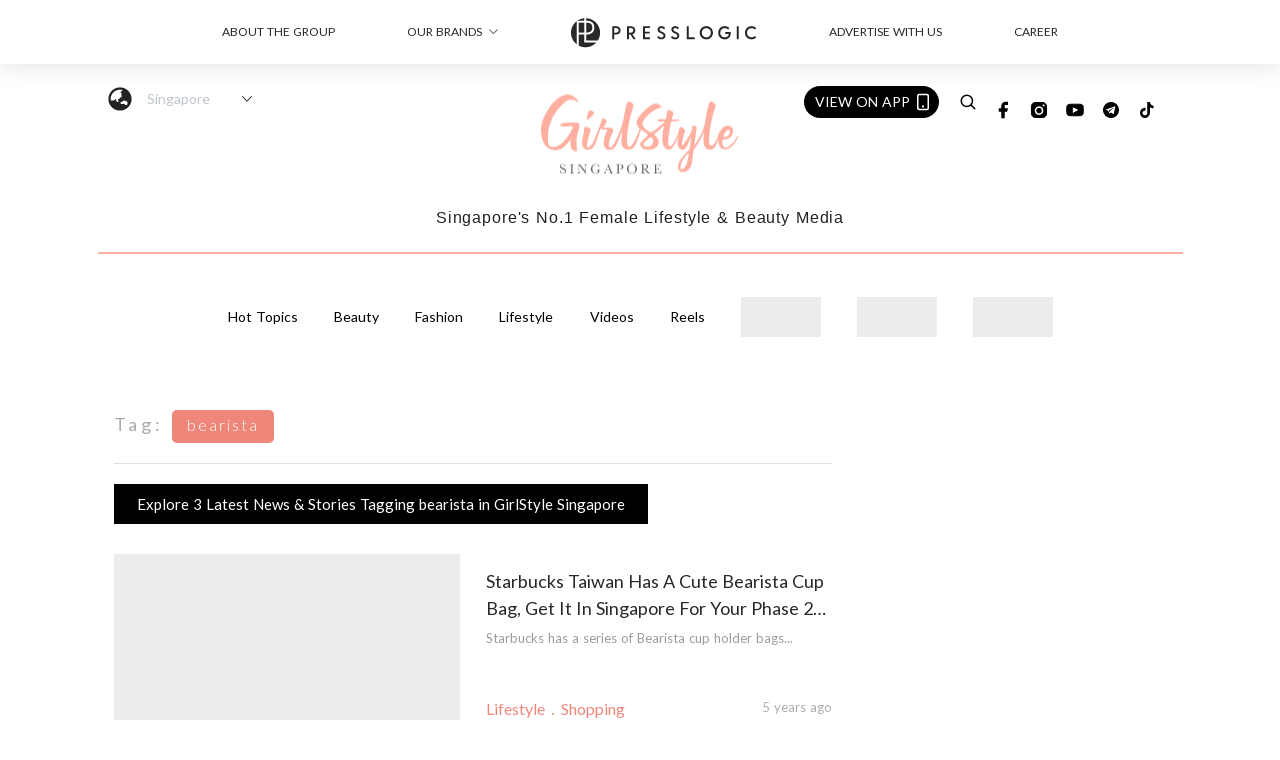

--- FILE ---
content_type: text/html; charset=utf-8
request_url: https://girlstyle.com/sg/tag/bearista
body_size: 23702
content:
<!doctype html>
<html data-n-head-ssr lang="en-SG" data-n-head="%7B%22lang%22:%7B%22ssr%22:%22en-SG%22%7D%7D">
  <head >
    <title>10 Latest News About bearista | GirlStyle Singapore</title><meta data-n-head="ssr" charset="utf-8"><meta data-n-head="ssr" data-hid="viewport" name="viewport" content="width=device-width, initial-scale=1"><meta data-n-head="ssr" property="og:site_name" content="GirlStyle Singapore"><meta data-n-head="ssr" data-hid="og:image" property="og:image" content="https://assets.girlstyle.com/girlstyle-sg/static/images/girls/ogimage_SG.jpg"><meta data-n-head="ssr" property="fb:pages" content="164759947527135"><meta data-n-head="ssr" property="og:locale" content="zh_SG"><meta data-n-head="ssr" name="package-version" content="v1.25.3"><meta data-n-head="ssr" name="robots" content="max-image-preview:large, max-snippet:-1, max-video-preview:-1"><meta data-n-head="ssr" data-hid="og:url" property="og:url" content="https://girlstyle.com/sg/tag/bearista"><meta data-n-head="ssr" data-hid="description" name="description" content="bearista: Explore all the latest news and stories tagging bearista today | GirlStyle Singapore | No.1 SG Female Lifestyle Magazine"><meta data-n-head="ssr" data-hid="og:description" property="og:description" content="bearista: Explore all the latest news and stories tagging bearista today | GirlStyle Singapore | No.1 SG Female Lifestyle Magazine"><meta data-n-head="ssr" data-hid="og:title" property="og:title" content="10 Latest News About bearista | GirlStyle Singapore"><meta data-n-head="ssr" data-hid="robots" name="robots" content=""><link data-n-head="ssr" rel="icon" type="image/x-icon" href="https://assets.girlstyle.com/girlstyle-sg/static/favicon.ico"><link data-n-head="ssr" rel="shortcut icon" type="image/x-icon" href="https://assets.girlstyle.com/girlstyle-sg/static/favicon.ico"><link data-n-head="ssr" rel="apple-touch-icon" size="120x120" href="https://assets.girlstyle.com/girlstyle-sg/static/apple-touch-icon/120x120.png"><link data-n-head="ssr" rel="apple-touch-icon" size="152x152" href="https://assets.girlstyle.com/girlstyle-sg/static/apple-touch-icon/152x152.png"><link data-n-head="ssr" rel="apple-touch-icon" size="167x167" href="https://assets.girlstyle.com/girlstyle-sg/static/apple-touch-icon/167x167.png"><link data-n-head="ssr" rel="apple-touch-icon" size="180x180" href="https://assets.girlstyle.com/girlstyle-sg/static/apple-touch-icon/180x180.png"><link data-n-head="ssr" rel="dns-prefetch" href="https://connect.facebook.net" crossorigin="anonymous"><link data-n-head="ssr" rel="dns-prefetch" href="https://pagead2.googlesyndication.com" crossorigin="anonymous"><link data-n-head="ssr" rel="dns-prefetch" href="https://www.facebook.com" crossorigin="anonymous"><link data-n-head="ssr" rel="dns-prefetch" href="https://googleads.g.doubleclick.net" crossorigin="anonymous"><link data-n-head="ssr" rel="dns-prefetch" href="https://fonts.googleapis.com"><link data-n-head="ssr" rel="preconnect" href="https://fonts.googleapis.com" crossorigin="anonymous"><link data-n-head="ssr" rel="canonical" href="https://girlstyle.com/sg/tag/bearista" data-hid="canonical"><script data-n-head="ssr" src="https://platform.instagram.com/en_US/embeds.js" async></script><script data-n-head="ssr" data-hid="gtm-script">window['dataLayer']=[];if(!window._gtm_init){window._gtm_init=1;(function (w,n,d,m,e,p){w[d]=(w[d]==1||n[d]=='yes'||n[d]==1||n[m]==1||(w[e]&&w[e][p]&&w[e][p]()))?1:0})(window,navigator,'doNotTrack','msDoNotTrack','external','msTrackingProtectionEnabled');(function(w,d,s,l,x,y){w[x]={};w._gtm_inject=function(i){if(w.doNotTrack||w[x][i])return;w[x][i]=1;w[l]=w[l]||[];w[l].push({'gtm.start':new Date().getTime(),event:'gtm.js'});var f=d.getElementsByTagName(s)[0],j=d.createElement(s);j.defer=true;j.src='https://www.googletagmanager.com/gtm.js?id='+i;f.parentNode.insertBefore(j,f);}})(window,document,'script','dataLayer','_gtm_ids','_gtm_inject')};["GTM-PRD2XB9"].forEach(function(i){window._gtm_inject(i)})</script><link rel="preload" href="/sg/_nuxt/8cb29a7.js" as="script"><link rel="preload" href="/sg/_nuxt/dd1fbaa.js" as="script"><link rel="preload" href="/sg/_nuxt/f56ff08.js" as="script"><link rel="preload" href="/sg/_nuxt/b5ad675.js" as="script"><link rel="preload" href="/sg/_nuxt/b39656d.js" as="script"><link rel="preload" href="/sg/_nuxt/e7def7a.js" as="script"><link rel="preload" href="/sg/_nuxt/vendors/app/14b916ce.3e1d42b.css" as="style"><link rel="preload" href="/sg/_nuxt/2dafc7e.js" as="script"><link rel="preload" href="/sg/_nuxt/5f2285a.js" as="script"><link rel="preload" href="/sg/_nuxt/2a3f93c.js" as="script"><link rel="preload" href="/sg/_nuxt/9821d22.js" as="script"><link rel="preload" href="/sg/_nuxt/84f24d1.js" as="script"><link rel="preload" href="/sg/_nuxt/vendors/app/119fe45f.1086673.css" as="style"><link rel="preload" href="/sg/_nuxt/e686bd5.js" as="script"><link rel="preload" href="/sg/_nuxt/vendors/app/2a42e354.0d9171a.css" as="style"><link rel="preload" href="/sg/_nuxt/1d02ba6.js" as="script"><link rel="preload" href="/sg/_nuxt/vendors/app/fca7f372.48c6e19.css" as="style"><link rel="preload" href="/sg/_nuxt/a9fb965.js" as="script"><link rel="preload" href="/sg/_nuxt/vendors/app/f1283a41.11a5785.css" as="style"><link rel="preload" href="/sg/_nuxt/a19eb67.js" as="script"><link rel="preload" href="/sg/_nuxt/16fe333.js" as="script"><link rel="preload" href="/sg/_nuxt/d90d53e.js" as="script"><link rel="preload" href="/sg/_nuxt/301a3fa.js" as="script"><link rel="preload" href="/sg/_nuxt/8548b45.js" as="script"><link rel="preload" href="/sg/_nuxt/1efea40.js" as="script"><link rel="preload" href="/sg/_nuxt/dced6e6.js" as="script"><link rel="preload" href="/sg/_nuxt/742bb0a.js" as="script"><link rel="preload" href="/sg/_nuxt/32f4445.js" as="script"><link rel="preload" href="/sg/_nuxt/30133a3.js" as="script"><link rel="preload" href="/sg/_nuxt/e3c0731.js" as="script"><link rel="preload" href="/sg/_nuxt/5db1864.js" as="script"><link rel="preload" href="/sg/_nuxt/vendors/app/e0ed5ff5.a5e3790.css" as="style"><link rel="preload" href="/sg/_nuxt/c9c73f5.js" as="script"><link rel="preload" href="/sg/_nuxt/5cf4887.js" as="script"><link rel="preload" href="/sg/_nuxt/be3fb47.js" as="script"><link rel="preload" href="/sg/_nuxt/191c3b6.js" as="script"><link rel="preload" href="/sg/_nuxt/34838bf.js" as="script"><link rel="preload" href="/sg/_nuxt/vendors/app/ec8c427e.5959bde.css" as="style"><link rel="preload" href="/sg/_nuxt/58200c5.js" as="script"><link rel="preload" href="/sg/_nuxt/f5b14d5.js" as="script"><link rel="preload" href="/sg/_nuxt/app/f69643ec.b08e073.css" as="style"><link rel="preload" href="/sg/_nuxt/d354961.js" as="script"><link rel="preload" href="/sg/_nuxt/app/5c5ededa.9e2db56.css" as="style"><link rel="preload" href="/sg/_nuxt/e0c33b0.js" as="script"><link rel="preload" href="/sg/_nuxt/app/0e8cffab.d5683be.css" as="style"><link rel="preload" href="/sg/_nuxt/685c462.js" as="script"><link rel="preload" href="/sg/_nuxt/214dd08.js" as="script"><link rel="preload" href="/sg/_nuxt/app/890ca723.770a727.css" as="style"><link rel="preload" href="/sg/_nuxt/9568d56.js" as="script"><link rel="preload" href="/sg/_nuxt/32ddd90.js" as="script"><link rel="preload" href="/sg/_nuxt/app/01d99f6b.0ff0cca.css" as="style"><link rel="preload" href="/sg/_nuxt/7c46374.js" as="script"><link rel="preload" href="/sg/_nuxt/10.83cb8ed.css" as="style"><link rel="preload" href="/sg/_nuxt/df49cc2.js" as="script"><link rel="preload" href="/sg/_nuxt/26.bf50bc6.css" as="style"><link rel="preload" href="/sg/_nuxt/de2e861.js" as="script"><link rel="preload" href="/sg/_nuxt/172.1ed9036.css" as="style"><link rel="preload" href="/sg/_nuxt/89b2c02.js" as="script"><link rel="preload" href="/sg/_nuxt/29.f1a1f22.css" as="style"><link rel="preload" href="/sg/_nuxt/701c4f3.js" as="script"><link rel="preload" href="/sg/_nuxt/23.caff953.css" as="style"><link rel="preload" href="/sg/_nuxt/539c1b2.js" as="script"><link rel="preload" href="/sg/_nuxt/47.bc89e4f.css" as="style"><link rel="preload" href="/sg/_nuxt/ad9eebb.js" as="script"><link rel="preload" href="/sg/_nuxt/pages/tag/_slug/9fd1a619.ed7e7ba.css" as="style"><link rel="preload" href="/sg/_nuxt/71cf1ca.js" as="script"><link rel="preload" href="/sg/_nuxt/pages/author/_blogger/pages/bloggers/pages/category/_slug/pages/index/pages/tag/_slug/441a7516.e252318.css" as="style"><link rel="preload" href="/sg/_nuxt/d8d4f2a.js" as="script"><link rel="preload" href="/sg/_nuxt/1.aff56ec.css" as="style"><link rel="preload" href="/sg/_nuxt/32e4f39.js" as="script"><link rel="preload" href="/sg/_nuxt/13.b9cdc62.css" as="style"><link rel="preload" href="/sg/_nuxt/b563d0d.js" as="script"><link rel="preload" href="/sg/_nuxt/8.b81fcac.css" as="style"><link rel="preload" href="/sg/_nuxt/c2bdf97.js" as="script"><link rel="preload" href="/sg/_nuxt/33.84121f3.css" as="style"><link rel="preload" href="/sg/_nuxt/34d34f0.js" as="script"><link rel="preload" href="/sg/_nuxt/7efe8f0.js" as="script"><link rel="preload" href="/sg/_nuxt/24.f59744d.css" as="style"><link rel="preload" href="/sg/_nuxt/53efacb.js" as="script"><link rel="preload" href="/sg/_nuxt/22.f536acb.css" as="style"><link rel="preload" href="/sg/_nuxt/aa86c38.js" as="script"><link rel="stylesheet" href="/sg/_nuxt/vendors/app/14b916ce.3e1d42b.css"><link rel="stylesheet" href="/sg/_nuxt/vendors/app/119fe45f.1086673.css"><link rel="stylesheet" href="/sg/_nuxt/vendors/app/2a42e354.0d9171a.css"><link rel="stylesheet" href="/sg/_nuxt/vendors/app/fca7f372.48c6e19.css"><link rel="stylesheet" href="/sg/_nuxt/vendors/app/f1283a41.11a5785.css"><link rel="stylesheet" href="/sg/_nuxt/vendors/app/e0ed5ff5.a5e3790.css"><link rel="stylesheet" href="/sg/_nuxt/vendors/app/ec8c427e.5959bde.css"><link rel="stylesheet" href="/sg/_nuxt/app/f69643ec.b08e073.css"><link rel="stylesheet" href="/sg/_nuxt/app/5c5ededa.9e2db56.css"><link rel="stylesheet" href="/sg/_nuxt/app/0e8cffab.d5683be.css"><link rel="stylesheet" href="/sg/_nuxt/app/890ca723.770a727.css"><link rel="stylesheet" href="/sg/_nuxt/app/01d99f6b.0ff0cca.css"><link rel="stylesheet" href="/sg/_nuxt/10.83cb8ed.css"><link rel="stylesheet" href="/sg/_nuxt/26.bf50bc6.css"><link rel="stylesheet" href="/sg/_nuxt/172.1ed9036.css"><link rel="stylesheet" href="/sg/_nuxt/29.f1a1f22.css"><link rel="stylesheet" href="/sg/_nuxt/23.caff953.css"><link rel="stylesheet" href="/sg/_nuxt/47.bc89e4f.css"><link rel="stylesheet" href="/sg/_nuxt/pages/tag/_slug/9fd1a619.ed7e7ba.css"><link rel="stylesheet" href="/sg/_nuxt/pages/author/_blogger/pages/bloggers/pages/category/_slug/pages/index/pages/tag/_slug/441a7516.e252318.css"><link rel="stylesheet" href="/sg/_nuxt/1.aff56ec.css"><link rel="stylesheet" href="/sg/_nuxt/13.b9cdc62.css"><link rel="stylesheet" href="/sg/_nuxt/8.b81fcac.css"><link rel="stylesheet" href="/sg/_nuxt/33.84121f3.css"><link rel="stylesheet" href="/sg/_nuxt/24.f59744d.css"><link rel="stylesheet" href="/sg/_nuxt/22.f536acb.css">
  </head>
  <body >
    <noscript data-n-head="ssr" data-hid="gtm-noscript" data-pbody="true"><iframe src="https://www.googletagmanager.com/ns.html?id=GTM-PRD2XB9&" height="0" width="0" style="display:none;visibility:hidden" title="gtm"></iframe></noscript><div data-server-rendered="true" id="__nuxt"><!----><div id="__layout"><div class="desktop-layout"><div id="page-ga" hidden="hidden">
    UA-75313505-17
  </div> <div id="page-ga4" hidden="hidden">
    G-G96CYXLVR1
  </div> <div id="page-slug" hidden="hidden">
    girlstyle_sg
  </div> <!----> <div id="top-area"><!----> <div class="anymind-interstitial"></div> <div class="anymind-anchorad"></div> <!----> <div><div><div id="top-banner-ad" class="top-banner-ad-container container top-banner-ad-desktop"><div data-key="Top2_D" class="ad-slot-script-wrap no-space" data-v-6bf17631><div id="ad-id-amieqc" data-v-6bf17631></div></div></div></div> <header id="header" class="app-header"><div class="app-header__top-nav"><div class="app-header__top-nav-item"><a href="https://www.presslogic.ai" target="_blank">
        ABOUT THE GROUP
      </a></div> <div class="app-header__top-nav-item el-dropdown"><div>
        OUR BRANDS<i class="el-icon-arrow-down el-icon--right"></i></div> <ul class="el-dropdown-menu el-popper app-header__top-nav-brand" style="display:none;"><li tabindex="-1" class="el-dropdown-menu__item"><!----><a href="https://girlstyle.com" target="_blank">GirlStyle</a></li><li tabindex="-1" class="el-dropdown-menu__item"><!----><a href="https://holidaysmart.io" target="_blank">HolidaySmart</a></li><li tabindex="-1" class="el-dropdown-menu__item"><!----><a href="https://jomexplore.io" target="_blank">Jom Explore</a></li><li tabindex="-1" class="el-dropdown-menu__item"><!----><a href="https://businessfocus.io" target="_blank">BusinessFocus</a></li><li tabindex="-1" class="el-dropdown-menu__item"><!----><a href="https://mamidaily.com" target="_blank">MamiDaily</a></li><li tabindex="-1" class="el-dropdown-menu__item"><!----><a href="https://urbanlifehk.com" target="_blank">UrbanLife Health</a></li><li tabindex="-1" class="el-dropdown-menu__item"><!----><a href="https://topbeautyhk.com" target="_blank">TopBeauty</a></li><li tabindex="-1" class="el-dropdown-menu__item"><!----><a href="https://poplady-mag.com" target="_blank">POPLADY</a></li><li tabindex="-1" class="el-dropdown-menu__item"><!----><a href="https://thekdaily.com" target="_blank">Kdaily</a></li><li tabindex="-1" class="el-dropdown-menu__item"><!----><a href="https://thepetcity.co" target="_blank">PetCity</a></li><li tabindex="-1" class="el-dropdown-menu__item"><!----><a href="https://www.baby-kingdom.com/forum.php" target="_blank">Baby-Kingdom</a></li><li tabindex="-1" class="el-dropdown-menu__item"><!----><a href="https://www.edu-kingdom.com/" target="_blank">Edu-Kingdom</a></li><li tabindex="-1" class="el-dropdown-menu__item"><!----><a href="https://medialens.io" target="_blank">MediaLens</a></li><li tabindex="-1" class="el-dropdown-menu__item"><!----><a href="https://www.tapnow.com/en-US/" target="_blank">TapNow</a></li><li tabindex="-1" class="el-dropdown-menu__item"><!----><a href="https://www.maxlytics.io" target="_blank">Maxlytics</a></li><li tabindex="-1" class="el-dropdown-menu__item"><!----><a href="https://echomaker.io/" target="_blank">EchoMaker</a></li><li tabindex="-1" class="el-dropdown-menu__item"><!----><a href="https://www.eventvibe.io/" target="_blank">EventVibe</a></li><li tabindex="-1" class="el-dropdown-menu__item"><!----><a href="https://www.facevibe.ai/" target="_blank">FaceVibe</a></li><li tabindex="-1" class="el-dropdown-menu__item"><!----><a href="https://www.mintinglabs.com/" target="_blank">Mintinglabs</a></li></ul></div> <div class="app-header__top-nav-item"><a href="https://www.presslogic.ai" target="_blank"><img src="https://assets.presslogic.com/static/images/logo/presslogic-logo.svg" alt="presslogic-logo"></a></div> <div class="app-header__top-nav-item"><a href="/sg/advertise" target="_blank">
        ADVERTISE WITH US
      </a></div> <div class="app-header__top-nav-item"><a href="https://www.presslogic.ai/career" target="_blank">
        CAREER
      </a></div></div> <div class="app-header__main"><a href="/sg" title="GirlStyle Singapore" class="app-header__home-link nuxt-link-active"><img src="https://assets.girlstyle.com/girlstyle-sg/static/images/layout-logo.png" srcset="https://assets.girlstyle.com/girlstyle-sg/static/images/layout-logo@2x.png 2x, https://assets.girlstyle.com/girlstyle-sg/static/images/layout-logo@3x.png 3x" id="logo" alt="GirlStyle Singapore" class="pl-retina-img"></a> <div class="app-header__container"><div class="desktop-header-group-dropdown"><a href="https://www.presslogic.ai" target="_blank" rel="noopener noreferrer" class="desktop-header-group-dropdown__logo desktop-header-group-dropdown__logo--icon"><svg aria-hidden="true" data-prefix="fas" data-icon="globe-asia" role="img" xmlns="http://www.w3.org/2000/svg" viewBox="0 0 496 512" class="svg-inline--fa fa-globe-asia fa-w-16"><path fill="currentColor" d="M248 8C111.03 8 0 119.03 0 256s111.03 248 248 248 248-111.03 248-248S384.97 8 248 8zm-11.34 240.23c-2.89 4.82-8.1 7.77-13.72 7.77h-.31c-4.24 0-8.31 1.69-11.31 4.69l-5.66 5.66c-3.12 3.12-3.12 8.19 0 11.31l5.66 5.66c3 3 4.69 7.07 4.69 11.31V304c0 8.84-7.16 16-16 16h-6.11c-6.06 0-11.6-3.42-14.31-8.85l-22.62-45.23c-2.44-4.88-8.95-5.94-12.81-2.08l-19.47 19.46c-3 3-7.07 4.69-11.31 4.69H50.81C49.12 277.55 48 266.92 48 256c0-110.28 89.72-200 200-200 21.51 0 42.2 3.51 61.63 9.82l-50.16 38.53c-5.11 3.41-4.63 11.06.86 13.81l10.83 5.41c5.42 2.71 8.84 8.25 8.84 14.31V216c0 4.42-3.58 8-8 8h-3.06c-3.03 0-5.8-1.71-7.15-4.42-1.56-3.12-5.96-3.29-7.76-.3l-17.37 28.95zM408 358.43c0 4.24-1.69 8.31-4.69 11.31l-9.57 9.57c-3 3-7.07 4.69-11.31 4.69h-15.16c-4.24 0-8.31-1.69-11.31-4.69l-13.01-13.01a26.767 26.767 0 0 0-25.42-7.04l-21.27 5.32c-1.27.32-2.57.48-3.88.48h-10.34c-4.24 0-8.31-1.69-11.31-4.69l-11.91-11.91a8.008 8.008 0 0 1-2.34-5.66v-10.2c0-3.27 1.99-6.21 5.03-7.43l39.34-15.74c1.98-.79 3.86-1.82 5.59-3.05l23.71-16.89a7.978 7.978 0 0 1 4.64-1.48h12.09c3.23 0 6.15 1.94 7.39 4.93l5.35 12.85a4 4 0 0 0 3.69 2.46h3.8c1.78 0 3.35-1.18 3.84-2.88l4.2-14.47c.5-1.71 2.06-2.88 3.84-2.88h6.06c2.21 0 4 1.79 4 4v12.93c0 2.12.84 4.16 2.34 5.66l11.91 11.91c3 3 4.69 7.07 4.69 11.31v24.6z"></path></svg></a> <div class="el-select desktop-header-group-dropdown__location" style="width:140px;"><!----><div class="el-input el-input--suffix"><!----><input type="text" readonly="readonly" autocomplete="off" placeholder="Singapore" class="el-input__inner"><!----><span class="el-input__suffix"><span class="el-input__suffix-inner"><i class="el-select__caret el-input__icon el-icon-arrow-up"></i><!----><!----><!----><!----><!----></span><!----></span><!----><!----></div><div class="el-select-dropdown el-popper" style="min-width:;display:none;"><div class="el-scrollbar" style="display:none;"><div class="el-select-dropdown__wrap el-scrollbar__wrap el-scrollbar__wrap--hidden-default"><ul class="el-scrollbar__view el-select-dropdown__list"><!----><li class="el-select-dropdown__item"><span>Hong Kong</span></li><li class="el-select-dropdown__item"><span>Taiwan</span></li><li class="el-select-dropdown__item selected"><span>Singapore</span></li><li class="el-select-dropdown__item"><span>India</span></li><li class="el-select-dropdown__item"><span>Korea</span></li><li class="el-select-dropdown__item"><span>Malaysia</span></li></ul></div><div class="el-scrollbar__bar is-horizontal"><div class="el-scrollbar__thumb" style="width:0;transform:translateX(0%);ms-transform:translateX(0%);webkit-transform:translateX(0%);"></div></div><div class="el-scrollbar__bar is-vertical"><div class="el-scrollbar__thumb" style="height:0;transform:translateY(0%);ms-transform:translateY(0%);webkit-transform:translateY(0%);"></div></div></div><p class="el-select-dropdown__empty">
          无数据
        </p></div></div></div> <div class="top-header-nav"><div class="header-app-promotion"><div class="header-app-promotion__button header-app-promotion__button--trigger"><span class="header-app-promotion__button-text">View on app</span> <img src="https://assets.girlstyle.com/girlstyle-sg/static/images/header-icon-smartphone--white.png" srcset="https://assets.girlstyle.com/girlstyle-sg/static/images/header-icon-smartphone--white@2x.png 2x, https://assets.girlstyle.com/girlstyle-sg/static/images/header-icon-smartphone--white@3x.png 3x" class="pl-retina-img header-app-promotion__button-icon"></div> <div class="el-dialog__wrapper" style="display:none;"><div role="dialog" aria-modal="true" aria-label="dialog" class="el-dialog header-app-promotion__app-popup" style="margin-top:15vh;"><div class="el-dialog__header"><span class="el-dialog__title"></span><button type="button" aria-label="Close" class="el-dialog__headerbtn"><i class="el-dialog__close el-icon el-icon-close"></i></button></div><!----><!----></div></div></div> <a href="/sg/search" aria-label="search" class="header-search-link"><img src="https://assets.girlstyle.com/girlstyle-sg/static/images/header-icon-search.svg" class="header-search-link__icon"></a> <div class="top-header-nav__social wrap"><a href="https://www.facebook.com/GirlStyle-Singapore-164759947527135/" target="_blank" rel="noopener noreferrer" class="top-header-nav__link"><img src="https://assets.girlstyle.com/girlstyle-sg/static/images/header-icon-facebook.svg" alt="facebook" class="top-header-nav__icon"></a><a href="https://www.instagram.com/girlstyle.sg/" target="_blank" rel="noopener noreferrer" class="top-header-nav__link"><img src="https://assets.girlstyle.com/girlstyle-sg/static/images/header-icon-instagram.svg" alt="instagram" class="top-header-nav__icon"></a><a href="https://www.youtube.com/channel/UCfjIcDiy2e_M96Tf_bziJ4Q" target="_blank" rel="noopener noreferrer" class="top-header-nav__link"><img src="https://assets.girlstyle.com/girlstyle-sg/static/images/header-icon-youtube.svg" alt="youtube" class="top-header-nav__icon"></a><a href="https://t.me/GirlStyleSG" target="_blank" rel="noopener noreferrer" class="top-header-nav__link"><img src="https://assets.girlstyle.com/girlstyle-sg/static/images/header-icon-telegram.svg" alt="telegram" class="top-header-nav__icon"></a><a href="https://www.tiktok.com/@girlstylesingapore" target="_blank" rel="noopener noreferrer" class="top-header-nav__link"><img src="https://assets.girlstyle.com/girlstyle-sg/static/images/header-icon-tiktok.svg" alt="tiktok" class="top-header-nav__icon"></a></div> <!----></div></div></div> <div class="app-header__title">
    Singapore's No.1 Female Lifestyle &amp; Beauty Media
  </div></header> <header id="header-small" class="collapsing-header" style="display:none;"><div class="collapsing-header__container"><a href="https://www.presslogic.ai" target="_blank" rel="noopener noreferrer" class="collapsing-header__pl-link"><img src="https://assets.presslogic.com/static/images/logo/presslogic-logo.svg" alt="presslogic-logo" class="collapsing-header__pl-logo"></a> <a href="/sg" title="GirlStyle Singapore" class="collapsing-header__home-link nuxt-link-active"><img src="https://assets.girlstyle.com/girlstyle-sg/static/images/loading.png" alt="GirlStyle Singapore" class="collapsing-header__home-logo girls"></a> <div class="collapsing-header__menu"><div class="desktop-header-navigation container"><ul class="desktop-header-navigation__menu" style="margin-left:0px;"><li class="desktop-header-navigation__menu-item"><a href="/sg/category/hottopics" class="desktop-header-navigation__menu-link"><span>Hot Topics</span></a> <div class="desktop-header-navigation__sub-menu-wrap" style="display:none;"><ul class="desktop-header-navigation__sub-menu"><li class="desktop-header-navigation__sub-menu-item"><a href="/sg/category/hottopics" class="desktop-header-navigation__sub-menu-link">
              All
            </a></li> <li class="desktop-header-navigation__sub-menu-item"><a href="/sg/category/celebritynews" class="desktop-header-navigation__sub-menu-link">
              Celebrity News
            </a></li></ul> <!----></div></li><li class="desktop-header-navigation__menu-item"><a href="/sg/category/beauty" class="desktop-header-navigation__menu-link"><span>Beauty</span></a> <div class="desktop-header-navigation__sub-menu-wrap" style="display:none;"><ul class="desktop-header-navigation__sub-menu"><li class="desktop-header-navigation__sub-menu-item"><a href="/sg/category/beauty" class="desktop-header-navigation__sub-menu-link">
              All
            </a></li> <li class="desktop-header-navigation__sub-menu-item"><a href="/sg/category/beauty-services" class="desktop-header-navigation__sub-menu-link">
              Beauty Services
            </a></li><li class="desktop-header-navigation__sub-menu-item"><a href="/sg/category/cosmetics" class="desktop-header-navigation__sub-menu-link">
              Cosmetics
            </a></li><li class="desktop-header-navigation__sub-menu-item"><a href="/sg/category/hair" class="desktop-header-navigation__sub-menu-link">
              Hair
            </a></li><li class="desktop-header-navigation__sub-menu-item"><a href="/sg/category/makeup-tips" class="desktop-header-navigation__sub-menu-link">
              Makeup Tips
            </a></li><li class="desktop-header-navigation__sub-menu-item"><a href="/sg/category/skincare" class="desktop-header-navigation__sub-menu-link">
              Skincare
            </a></li><li class="desktop-header-navigation__sub-menu-item"><a href="/sg/category/nails" class="desktop-header-navigation__sub-menu-link">
              Nails
            </a></li><li class="desktop-header-navigation__sub-menu-item"><a href="/sg/category/perfume" class="desktop-header-navigation__sub-menu-link">
              Perfume
            </a></li></ul> <!----></div></li><li class="desktop-header-navigation__menu-item"><a href="/sg/category/fashion" class="desktop-header-navigation__menu-link"><span>Fashion</span></a> <div class="desktop-header-navigation__sub-menu-wrap" style="display:none;"><ul class="desktop-header-navigation__sub-menu"><li class="desktop-header-navigation__sub-menu-item"><a href="/sg/category/fashion" class="desktop-header-navigation__sub-menu-link">
              All
            </a></li> <li class="desktop-header-navigation__sub-menu-item"><a href="/sg/category/apparel" class="desktop-header-navigation__sub-menu-link">
              Apparel
            </a></li><li class="desktop-header-navigation__sub-menu-item"><a href="/sg/category/accessories" class="desktop-header-navigation__sub-menu-link">
              Accessories
            </a></li><li class="desktop-header-navigation__sub-menu-item"><a href="/sg/category/handbags" class="desktop-header-navigation__sub-menu-link">
              Handbags
            </a></li><li class="desktop-header-navigation__sub-menu-item"><a href="/sg/category/footwear" class="desktop-header-navigation__sub-menu-link">
              Footwear
            </a></li></ul> <!----></div></li><li class="desktop-header-navigation__menu-item"><a href="/sg/category/lifestyle" class="desktop-header-navigation__menu-link"><span>Lifestyle</span></a> <div class="desktop-header-navigation__sub-menu-wrap" style="display:none;"><ul class="desktop-header-navigation__sub-menu"><li class="desktop-header-navigation__sub-menu-item"><a href="/sg/category/lifestyle" class="desktop-header-navigation__sub-menu-link">
              All
            </a></li> <li class="desktop-header-navigation__sub-menu-item"><a href="/sg/category/fitness" class="desktop-header-navigation__sub-menu-link">
              Fitness
            </a></li><li class="desktop-header-navigation__sub-menu-item"><a href="/sg/category/food" class="desktop-header-navigation__sub-menu-link">
              Food
            </a></li><li class="desktop-header-navigation__sub-menu-item"><a href="/sg/category/home" class="desktop-header-navigation__sub-menu-link">
              Home
            </a></li><li class="desktop-header-navigation__sub-menu-item"><a href="/sg/category/travel" class="desktop-header-navigation__sub-menu-link">
              Travel
            </a></li><li class="desktop-header-navigation__sub-menu-item"><a href="/sg/category/photography" class="desktop-header-navigation__sub-menu-link">
              Photography
            </a></li><li class="desktop-header-navigation__sub-menu-item"><a href="/sg/category/shopping" class="desktop-header-navigation__sub-menu-link">
              Shopping
            </a></li><li class="desktop-header-navigation__sub-menu-item"><a href="/sg/category/movies" class="desktop-header-navigation__sub-menu-link">
              Movies
            </a></li><li class="desktop-header-navigation__sub-menu-item"><a href="/sg/category/music" class="desktop-header-navigation__sub-menu-link">
              Music
            </a></li><li class="desktop-header-navigation__sub-menu-item"><a href="/sg/category/wellness" class="desktop-header-navigation__sub-menu-link">
              Wellness
            </a></li><li class="desktop-header-navigation__sub-menu-item"><a href="/sg/category/activities-events" class="desktop-header-navigation__sub-menu-link">
              Activities &amp; Events
            </a></li><li class="desktop-header-navigation__sub-menu-item"><a href="/sg/category/staycations" class="desktop-header-navigation__sub-menu-link">
              Staycations
            </a></li><li class="desktop-header-navigation__sub-menu-item"><a href="/sg/category/tech" class="desktop-header-navigation__sub-menu-link">
              Tech &amp; Gadgets
            </a></li><li class="desktop-header-navigation__sub-menu-item"><a href="/sg/category/relationship" class="desktop-header-navigation__sub-menu-link">
              Relationship
            </a></li><li class="desktop-header-navigation__sub-menu-item"><a href="/sg/category/friendship" class="desktop-header-navigation__sub-menu-link">
              Friendship
            </a></li><li class="desktop-header-navigation__sub-menu-item"><a href="/sg/category/personality" class="desktop-header-navigation__sub-menu-link">
              Personality Quizzes &amp; Astrology
            </a></li></ul> <!----></div></li> <li class="desktop-header-navigation__menu-item"><a href="/sg/videos" class="pl-menu-link pl-menu-link--121 pl-menu-link--text desktop-header-navigation__menu-link">Videos</a></li><li class="desktop-header-navigation__menu-item"><a href="/sg/igvideos" class="pl-menu-link pl-menu-link--174 pl-menu-link--text desktop-header-navigation__menu-link">Reels</a></li><li class="desktop-header-navigation__menu-item"><a href="/sg/opinion/yanagiya" class="pl-menu-link pl-menu-link--156 pl-menu-link--image desktop-header-navigation__menu-link"><img alt="Yanagiya Product Trial" src="https://assets.girlstyle.com/girlstyle-sg/static/images/loading.png" class="pl-menu-link__img" width="139px" height="40px"></a></li><li class="desktop-header-navigation__menu-item"><a href="/sg/opinion/ColgateOpticWhitePurpleSerum" class="pl-menu-link pl-menu-link--232 pl-menu-link--text desktop-header-navigation__menu-link">Colgate Optic White Purple Serum</a></li><li class="desktop-header-navigation__menu-item"><a href="/sg/opinion/GSSGBA25" target="_blank" class="pl-menu-link pl-menu-link--237 pl-menu-link--text desktop-header-navigation__menu-link">GSSGBA25</a></li></ul></div></div> <div class="header-app-promotion"><div class="header-app-promotion__button header-app-promotion__button--trigger"><span class="header-app-promotion__button-text">View on app</span> <img src="https://assets.girlstyle.com/girlstyle-sg/static/images/header-icon-smartphone--white.png" srcset="https://assets.girlstyle.com/girlstyle-sg/static/images/header-icon-smartphone--white@2x.png 2x, https://assets.girlstyle.com/girlstyle-sg/static/images/header-icon-smartphone--white@3x.png 3x" class="pl-retina-img header-app-promotion__button-icon"></div> <div class="el-dialog__wrapper" style="display:none;"><div role="dialog" aria-modal="true" aria-label="dialog" class="el-dialog header-app-promotion__app-popup" style="margin-top:15vh;"><div class="el-dialog__header"><span class="el-dialog__title"></span><button type="button" aria-label="Close" class="el-dialog__headerbtn"><i class="el-dialog__close el-icon el-icon-close"></i></button></div><!----><!----></div></div></div> <a href="/sg/search" aria-label="search" class="header-search-link"><img src="https://assets.girlstyle.com/girlstyle-sg/static/images/header-icon-search.svg" class="header-search-link__icon"></a> <!----></div></header> <div class="default-layout-wrap" style="background:#FFFFFF;"><div id="main-navigation" class="main-navigation container"><ul class="main-navigation__menu"><li class="main-navigation__menu-item"><a href="/sg/category/hottopics" class="main-navigation__menu-link">
        Hot Topics
      </a> <div class="main-navigation__sub-menu-wrap" style="display:none;"><ul class="main-navigation__sub-menu"><li class="main-navigation__sub-menu-item"><a href="/sg/category/celebritynews" class="main-navigation__sub-menu-link">
                Celebrity News
              </a></li></ul> <!----></div></li><li class="main-navigation__menu-item"><a href="/sg/category/beauty" class="main-navigation__menu-link">
        Beauty
      </a> <div class="main-navigation__sub-menu-wrap" style="display:none;"><ul class="main-navigation__sub-menu"><li class="main-navigation__sub-menu-item"><a href="/sg/category/beauty-services" class="main-navigation__sub-menu-link">
                Beauty Services
              </a></li><li class="main-navigation__sub-menu-item"><a href="/sg/category/cosmetics" class="main-navigation__sub-menu-link">
                Cosmetics
              </a></li><li class="main-navigation__sub-menu-item"><a href="/sg/category/hair" class="main-navigation__sub-menu-link">
                Hair
              </a></li><li class="main-navigation__sub-menu-item"><a href="/sg/category/makeup-tips" class="main-navigation__sub-menu-link">
                Makeup Tips
              </a></li><li class="main-navigation__sub-menu-item"><a href="/sg/category/skincare" class="main-navigation__sub-menu-link">
                Skincare
              </a></li><li class="main-navigation__sub-menu-item"><a href="/sg/category/nails" class="main-navigation__sub-menu-link">
                Nails
              </a></li><li class="main-navigation__sub-menu-item"><a href="/sg/category/perfume" class="main-navigation__sub-menu-link">
                Perfume
              </a></li></ul> <!----></div></li><li class="main-navigation__menu-item"><a href="/sg/category/fashion" class="main-navigation__menu-link">
        Fashion
      </a> <div class="main-navigation__sub-menu-wrap" style="display:none;"><ul class="main-navigation__sub-menu"><li class="main-navigation__sub-menu-item"><a href="/sg/category/apparel" class="main-navigation__sub-menu-link">
                Apparel
              </a></li><li class="main-navigation__sub-menu-item"><a href="/sg/category/accessories" class="main-navigation__sub-menu-link">
                Accessories
              </a></li><li class="main-navigation__sub-menu-item"><a href="/sg/category/handbags" class="main-navigation__sub-menu-link">
                Handbags
              </a></li><li class="main-navigation__sub-menu-item"><a href="/sg/category/footwear" class="main-navigation__sub-menu-link">
                Footwear
              </a></li></ul> <!----></div></li><li class="main-navigation__menu-item"><a href="/sg/category/lifestyle" class="main-navigation__menu-link">
        Lifestyle
      </a> <div class="main-navigation__sub-menu-wrap" style="display:none;"><ul class="main-navigation__sub-menu"><li class="main-navigation__sub-menu-item"><a href="/sg/category/fitness" class="main-navigation__sub-menu-link">
                Fitness
              </a></li><li class="main-navigation__sub-menu-item"><a href="/sg/category/food" class="main-navigation__sub-menu-link">
                Food
              </a></li><li class="main-navigation__sub-menu-item"><a href="/sg/category/home" class="main-navigation__sub-menu-link">
                Home
              </a></li><li class="main-navigation__sub-menu-item"><a href="/sg/category/travel" class="main-navigation__sub-menu-link">
                Travel
              </a></li><li class="main-navigation__sub-menu-item"><a href="/sg/category/photography" class="main-navigation__sub-menu-link">
                Photography
              </a></li><li class="main-navigation__sub-menu-item"><a href="/sg/category/shopping" class="main-navigation__sub-menu-link">
                Shopping
              </a></li><li class="main-navigation__sub-menu-item"><a href="/sg/category/movies" class="main-navigation__sub-menu-link">
                Movies
              </a></li><li class="main-navigation__sub-menu-item"><a href="/sg/category/music" class="main-navigation__sub-menu-link">
                Music
              </a></li><li class="main-navigation__sub-menu-item"><a href="/sg/category/wellness" class="main-navigation__sub-menu-link">
                Wellness
              </a></li><li class="main-navigation__sub-menu-item"><a href="/sg/category/activities-events" class="main-navigation__sub-menu-link">
                Activities &amp; Events
              </a></li><li class="main-navigation__sub-menu-item"><a href="/sg/category/staycations" class="main-navigation__sub-menu-link">
                Staycations
              </a></li><li class="main-navigation__sub-menu-item"><a href="/sg/category/tech" class="main-navigation__sub-menu-link">
                Tech &amp; Gadgets
              </a></li><li class="main-navigation__sub-menu-item"><a href="/sg/category/relationship" class="main-navigation__sub-menu-link">
                Relationship
              </a></li><li class="main-navigation__sub-menu-item"><a href="/sg/category/friendship" class="main-navigation__sub-menu-link">
                Friendship
              </a></li><li class="main-navigation__sub-menu-item"><a href="/sg/category/personality" class="main-navigation__sub-menu-link">
                Personality Quizzes &amp; Astrology
              </a></li></ul> <!----></div></li> <li class="main-navigation__menu-item"><a href="/sg/videos" class="pl-menu-link pl-menu-link--121 pl-menu-link--text main-navigation__menu-link">Videos</a></li><li class="main-navigation__menu-item"><a href="/sg/igvideos" class="pl-menu-link pl-menu-link--174 pl-menu-link--text main-navigation__menu-link">Reels</a></li><li class="main-navigation__menu-item"><a href="/sg/opinion/yanagiya" class="pl-menu-link pl-menu-link--156 pl-menu-link--image main-navigation__menu-link"><img alt="Yanagiya Product Trial" src="https://assets.girlstyle.com/girlstyle-sg/static/images/loading.png" class="pl-menu-link__img" width="139px" height="40px"></a></li><li class="main-navigation__menu-item"><a href="/sg/opinion/ColgateOpticWhitePurpleSerum" class="pl-menu-link pl-menu-link--232 pl-menu-link--image main-navigation__menu-link"><img alt="Colgate Optic White Purple Serum" src="https://assets.girlstyle.com/girlstyle-sg/static/images/loading.png" class="pl-menu-link__img" width="215px" height="40px"></a></li><li class="main-navigation__menu-item"><a href="/sg/opinion/GSSGBA25" target="_blank" class="pl-menu-link pl-menu-link--237 pl-menu-link--image main-navigation__menu-link"><img alt="GSSGBA25" src="https://assets.girlstyle.com/girlstyle-sg/static/images/loading.png" class="pl-menu-link__img" width="90px" height="40px"></a></li></ul></div> <div class="container"><div data-fetch-key="0" class="tag-page"><div class="main-content main-content--desktop"><div class="tag-page__header"><p><label>Tag:</label> <span>bearista</span></p></div> <div class="tag-page__title"><h1>Explore 3 Latest News &amp; Stories Tagging bearista in GirlStyle Singapore</h1></div> <div id="posts" class="main-post-list main-post-list--desktop"><div class="main-post-list__item main-post-list__item--post"><div data-order-id="" class="pl-post-list-cell pl-post-list-cell--img-left"><a href="/sg/article/90924/starbucks-bearista-cup-bag-singapore" class="pl-post-list-cell__link"><div class="pl-post-list-cell__wrap"><div class="pl-post-list-cell__left-image"><!----> <img src="https://assets.girlstyle.com/girlstyle-sg/static/images/loading.png" data-srcset="https://images-sg.girlstyle.com/wp-content/uploads/2021/05/7b63bd06.png?auto=format&amp;w=414 414w, https://images-sg.girlstyle.com/wp-content/uploads/2021/05/7b63bd06.png?auto=format&amp;w=718 718w, https://images-sg.girlstyle.com/wp-content/uploads/2021/05/7b63bd06.png?auto=format&amp;w=828 828w, https://images-sg.girlstyle.com/wp-content/uploads/2021/05/7b63bd06.png?auto=format&amp;w=1053 1053w, https://images-sg.girlstyle.com/wp-content/uploads/2021/05/7b63bd06.png?auto=format&amp;w=1242 1242w, https://images-sg.girlstyle.com/wp-content/uploads/2021/05/7b63bd06.png?auto=format&amp;w=1436 1436w, https://images-sg.girlstyle.com/wp-content/uploads/2021/05/7b63bd06.png?auto=format&amp;w=1440 1440w, https://images-sg.girlstyle.com/wp-content/uploads/2021/05/7b63bd06.png?auto=format&amp;w=2106 2106w, https://images-sg.girlstyle.com/wp-content/uploads/2021/05/7b63bd06.png?auto=format&amp;w=2154 2154w, https://images-sg.girlstyle.com/wp-content/uploads/2021/05/7b63bd06.png?auto=format&amp;w=2880 2880w, https://images-sg.girlstyle.com/wp-content/uploads/2021/05/7b63bd06.png?auto=format&amp;w=3159 3159w, https://images-sg.girlstyle.com/wp-content/uploads/2021/05/7b63bd06.png?auto=format&amp;w=4320 4320w" alt="Starbucks Taiwan Has A Cute Bearista Cup Bag, Get It In Singapore For Your Phase 2 Takeaways"></div> <div class="pl-post-list-cell__content-wrap"><div class="pl-post-list-cell__content"><div class="pl-post-list-cell__main"><div class="pl-post-list-cell__meta pl-post-list-cell__meta--bottom"><div class="pl-post-list-cell__categories">
                  Lifestyle．Shopping
                </div> <div data-datetime="18th May 2021" class="pl-post-list-cell__publish">
                  5 years ago
                </div></div> <div class="pl-post-list-cell__info"><h2 class="pl-post-list-cell__title">
                Starbucks Taiwan Has A Cute Bearista Cup Bag, Get It In Singapore For Your Phase 2 Takeaways
              </h2> <p class="pl-post-list-cell__preview">
                Starbucks has a series of Bearista cup holder bags...
              </p></div></div> <!----> <!----></div></div></div></a></div> <!----></div><div class="main-post-list__item main-post-list__item--post"><div data-order-id="" class="pl-post-list-cell pl-post-list-cell--img-left"><a href="/sg/article/69538/starbucks-china-bearista-portable-fan" class="pl-post-list-cell__link"><div class="pl-post-list-cell__wrap"><div class="pl-post-list-cell__left-image"><!----> <img src="https://assets.girlstyle.com/girlstyle-sg/static/images/loading.png" data-srcset="https://images-sg.girlstyle.com/wp-content/uploads/2020/07/fan-Feature.jpg?auto=format&amp;w=414 414w, https://images-sg.girlstyle.com/wp-content/uploads/2020/07/fan-Feature.jpg?auto=format&amp;w=718 718w, https://images-sg.girlstyle.com/wp-content/uploads/2020/07/fan-Feature.jpg?auto=format&amp;w=828 828w, https://images-sg.girlstyle.com/wp-content/uploads/2020/07/fan-Feature.jpg?auto=format&amp;w=1053 1053w, https://images-sg.girlstyle.com/wp-content/uploads/2020/07/fan-Feature.jpg?auto=format&amp;w=1242 1242w, https://images-sg.girlstyle.com/wp-content/uploads/2020/07/fan-Feature.jpg?auto=format&amp;w=1436 1436w, https://images-sg.girlstyle.com/wp-content/uploads/2020/07/fan-Feature.jpg?auto=format&amp;w=1440 1440w, https://images-sg.girlstyle.com/wp-content/uploads/2020/07/fan-Feature.jpg?auto=format&amp;w=2106 2106w, https://images-sg.girlstyle.com/wp-content/uploads/2020/07/fan-Feature.jpg?auto=format&amp;w=2154 2154w, https://images-sg.girlstyle.com/wp-content/uploads/2020/07/fan-Feature.jpg?auto=format&amp;w=2880 2880w, https://images-sg.girlstyle.com/wp-content/uploads/2020/07/fan-Feature.jpg?auto=format&amp;w=3159 3159w, https://images-sg.girlstyle.com/wp-content/uploads/2020/07/fan-Feature.jpg?auto=format&amp;w=4320 4320w" alt="Starbucks China's New Bearista Portable Fan Comes With A Mirror For Easy On The Go Touch-Ups"></div> <div class="pl-post-list-cell__content-wrap"><div class="pl-post-list-cell__content"><div class="pl-post-list-cell__main"><div class="pl-post-list-cell__meta pl-post-list-cell__meta--bottom"><div class="pl-post-list-cell__categories">
                  Shopping
                </div> <div data-datetime="24th Jul 2020" class="pl-post-list-cell__publish">
                  6 years ago
                </div></div> <div class="pl-post-list-cell__info"><h2 class="pl-post-list-cell__title">
                Starbucks China's New Bearista Portable Fan Comes With A Mirror For Easy On The Go Touch-Ups
              </h2> <p class="pl-post-list-cell__preview">
                Available in seven different summer-ready colours,...
              </p></div></div> <!----> <!----></div></div></div></a></div> <!----></div><div class="main-post-list__item main-post-list__item--post"><div data-order-id="" class="pl-post-list-cell pl-post-list-cell--img-left"><a href="/sg/article/62945/starbucks-china-s-adorable-bearista-airpods-case-has-everyone-fawning-over-it" class="pl-post-list-cell__link"><div class="pl-post-list-cell__wrap"><div class="pl-post-list-cell__left-image"><!----> <img src="https://assets.girlstyle.com/girlstyle-sg/static/images/loading.png" data-srcset="https://images-sg.girlstyle.com/wp-content/uploads/2020/05/starbucks-Feature.jpg?auto=format&amp;w=414 414w, https://images-sg.girlstyle.com/wp-content/uploads/2020/05/starbucks-Feature.jpg?auto=format&amp;w=718 718w, https://images-sg.girlstyle.com/wp-content/uploads/2020/05/starbucks-Feature.jpg?auto=format&amp;w=828 828w, https://images-sg.girlstyle.com/wp-content/uploads/2020/05/starbucks-Feature.jpg?auto=format&amp;w=1053 1053w, https://images-sg.girlstyle.com/wp-content/uploads/2020/05/starbucks-Feature.jpg?auto=format&amp;w=1242 1242w, https://images-sg.girlstyle.com/wp-content/uploads/2020/05/starbucks-Feature.jpg?auto=format&amp;w=1436 1436w, https://images-sg.girlstyle.com/wp-content/uploads/2020/05/starbucks-Feature.jpg?auto=format&amp;w=1440 1440w, https://images-sg.girlstyle.com/wp-content/uploads/2020/05/starbucks-Feature.jpg?auto=format&amp;w=2106 2106w, https://images-sg.girlstyle.com/wp-content/uploads/2020/05/starbucks-Feature.jpg?auto=format&amp;w=2154 2154w, https://images-sg.girlstyle.com/wp-content/uploads/2020/05/starbucks-Feature.jpg?auto=format&amp;w=2880 2880w, https://images-sg.girlstyle.com/wp-content/uploads/2020/05/starbucks-Feature.jpg?auto=format&amp;w=3159 3159w, https://images-sg.girlstyle.com/wp-content/uploads/2020/05/starbucks-Feature.jpg?auto=format&amp;w=4320 4320w" alt="Starbucks China's Adorable Bearista AirPods Case Has Everyone Fawning Over It"></div> <div class="pl-post-list-cell__content-wrap"><div class="pl-post-list-cell__content"><div class="pl-post-list-cell__main"><div class="pl-post-list-cell__meta pl-post-list-cell__meta--bottom"><div class="pl-post-list-cell__categories">
                  Shopping
                </div> <div data-datetime="22nd May 2020" class="pl-post-list-cell__publish">
                  6 years ago
                </div></div> <div class="pl-post-list-cell__info"><h2 class="pl-post-list-cell__title">
                Starbucks China's Adorable Bearista AirPods Case Has Everyone Fawning Over It
              </h2> <p class="pl-post-list-cell__preview">
                Starbucks China has the most adorable-looking Bear...
              </p></div></div> <!----> <!----></div></div></div></a></div> <!----></div> <!----> <!----></div></div> <div class="desktop-sidebar hidden-md-and-down"><div class="desktop-sidebar__wrap"><div class="desktop-sidebar__block desktop-sidebar__block--ad desktop-sidebar-sticky"><div data-key="S1" class="ad-lrec-s1 ad-slot-wrap is-fit" style="--bg:transparent;" data-v-146a4d51><div class="ad-slot-main" data-v-146a4d51><!----> <div id="ad-id-63t58r" data-v-146a4d51></div> <!----></div></div></div> <div class="desktop-sidebar__block desktop-sidebar__block--fb desktop-sidebar-sticky"><!----></div> <div data-fetch-key="1" class="sidebar-hottest desktop-sidebar-sticky"><div class="sidebar-hottest__wrap"><div class="pl-post-list-box pl-post-list-box--desktop pl-post-list-box--posts"><div class="pl-post-list-box__header"><div class="pl-post-list-box__title">
      Hottest Articles
    </div> <!----></div> <div class="pl-post-list pl-post-list--vertical"><div class="pl-post-list-cell pl-post-list-cell--sm pl-post-list-cell--meta-rank"><a href="/sg/article/158410/chagee-garden-of-senses-acm" class="pl-post-list-cell__link"><div class="pl-post-list-cell__wrap"><div class="pl-post-list-cell__top-image"><!----> <img src="https://assets.girlstyle.com/girlstyle-sg/static/images/loading.png" data-srcset="https://images-sg.girlstyle.com/wp-content/uploads/2026/01/db141a5d.png?auto=format&amp;w=414 414w, https://images-sg.girlstyle.com/wp-content/uploads/2026/01/db141a5d.png?auto=format&amp;w=718 718w, https://images-sg.girlstyle.com/wp-content/uploads/2026/01/db141a5d.png?auto=format&amp;w=828 828w, https://images-sg.girlstyle.com/wp-content/uploads/2026/01/db141a5d.png?auto=format&amp;w=1053 1053w, https://images-sg.girlstyle.com/wp-content/uploads/2026/01/db141a5d.png?auto=format&amp;w=1242 1242w, https://images-sg.girlstyle.com/wp-content/uploads/2026/01/db141a5d.png?auto=format&amp;w=1436 1436w, https://images-sg.girlstyle.com/wp-content/uploads/2026/01/db141a5d.png?auto=format&amp;w=1440 1440w, https://images-sg.girlstyle.com/wp-content/uploads/2026/01/db141a5d.png?auto=format&amp;w=2106 2106w, https://images-sg.girlstyle.com/wp-content/uploads/2026/01/db141a5d.png?auto=format&amp;w=2154 2154w, https://images-sg.girlstyle.com/wp-content/uploads/2026/01/db141a5d.png?auto=format&amp;w=2880 2880w, https://images-sg.girlstyle.com/wp-content/uploads/2026/01/db141a5d.png?auto=format&amp;w=3159 3159w, https://images-sg.girlstyle.com/wp-content/uploads/2026/01/db141a5d.png?auto=format&amp;w=4320 4320w" alt="CHAGEE Launches Garden-Themed Exhibit, Pop-Up Store &amp; The Cutest Horse Plushies In SG"></div> <div class="pl-post-list-cell__content-wrap"><div class="pl-post-list-cell__content"><div class="pl-post-list-cell__main"><div class="pl-post-list-cell__meta"><div class="pl-post-list-cell__rank">
                  1
                </div> <div data-datetime="26th Jan 2026" class="pl-post-list-cell__publish">
                  26 Jan
                </div></div> <div class="pl-post-list-cell__info"><span class="pl-post-list-cell__title">
                CHAGEE Launches Garden-Themed Exhibit, Pop-Up Store &amp; The Cutest Horse Plushies In SG
              </span> <!----></div></div> <!----> <!----></div></div></div></a></div><div class="pl-post-list-cell pl-post-list-cell--sm pl-post-list-cell--meta-rank"><a href="/sg/article/158376/white-rabbit-afternoon-tea-the-westin-singapore" class="pl-post-list-cell__link"><div class="pl-post-list-cell__wrap"><div class="pl-post-list-cell__top-image"><!----> <img src="https://assets.girlstyle.com/girlstyle-sg/static/images/loading.png" data-srcset="https://images-sg.girlstyle.com/wp-content/uploads/2026/01/b24c6d05.png?auto=format&amp;w=414 414w, https://images-sg.girlstyle.com/wp-content/uploads/2026/01/b24c6d05.png?auto=format&amp;w=718 718w, https://images-sg.girlstyle.com/wp-content/uploads/2026/01/b24c6d05.png?auto=format&amp;w=828 828w, https://images-sg.girlstyle.com/wp-content/uploads/2026/01/b24c6d05.png?auto=format&amp;w=1053 1053w, https://images-sg.girlstyle.com/wp-content/uploads/2026/01/b24c6d05.png?auto=format&amp;w=1242 1242w, https://images-sg.girlstyle.com/wp-content/uploads/2026/01/b24c6d05.png?auto=format&amp;w=1436 1436w, https://images-sg.girlstyle.com/wp-content/uploads/2026/01/b24c6d05.png?auto=format&amp;w=1440 1440w, https://images-sg.girlstyle.com/wp-content/uploads/2026/01/b24c6d05.png?auto=format&amp;w=2106 2106w, https://images-sg.girlstyle.com/wp-content/uploads/2026/01/b24c6d05.png?auto=format&amp;w=2154 2154w, https://images-sg.girlstyle.com/wp-content/uploads/2026/01/b24c6d05.png?auto=format&amp;w=2880 2880w, https://images-sg.girlstyle.com/wp-content/uploads/2026/01/b24c6d05.png?auto=format&amp;w=3159 3159w, https://images-sg.girlstyle.com/wp-content/uploads/2026/01/b24c6d05.png?auto=format&amp;w=4320 4320w" alt="Hop Into Sweet Nostalgia With This White Rabbit-Inspired Afternoon Tea At The Westin Singapore"></div> <div class="pl-post-list-cell__content-wrap"><div class="pl-post-list-cell__content"><div class="pl-post-list-cell__main"><div class="pl-post-list-cell__meta"><div class="pl-post-list-cell__rank">
                  2
                </div> <div data-datetime="23rd Jan 2026" class="pl-post-list-cell__publish">
                  23 Jan
                </div></div> <div class="pl-post-list-cell__info"><span class="pl-post-list-cell__title">
                Hop Into Sweet Nostalgia With This White Rabbit-Inspired Afternoon Tea At The Westin Singapore
              </span> <!----></div></div> <!----> <!----></div></div></div></a></div><div class="pl-post-list-cell pl-post-list-cell--sm pl-post-list-cell--meta-rank"><a href="/sg/article/158176/miffy-theme-park-japan-nagasaki" class="pl-post-list-cell__link"><div class="pl-post-list-cell__wrap"><div class="pl-post-list-cell__top-image"><!----> <img src="https://assets.girlstyle.com/girlstyle-sg/static/images/loading.png" data-srcset="https://images-sg.girlstyle.com/wp-content/uploads/2026/01/66bf15f6.png?auto=format&amp;w=414 414w, https://images-sg.girlstyle.com/wp-content/uploads/2026/01/66bf15f6.png?auto=format&amp;w=718 718w, https://images-sg.girlstyle.com/wp-content/uploads/2026/01/66bf15f6.png?auto=format&amp;w=828 828w, https://images-sg.girlstyle.com/wp-content/uploads/2026/01/66bf15f6.png?auto=format&amp;w=1053 1053w, https://images-sg.girlstyle.com/wp-content/uploads/2026/01/66bf15f6.png?auto=format&amp;w=1242 1242w, https://images-sg.girlstyle.com/wp-content/uploads/2026/01/66bf15f6.png?auto=format&amp;w=1436 1436w, https://images-sg.girlstyle.com/wp-content/uploads/2026/01/66bf15f6.png?auto=format&amp;w=1440 1440w, https://images-sg.girlstyle.com/wp-content/uploads/2026/01/66bf15f6.png?auto=format&amp;w=2106 2106w, https://images-sg.girlstyle.com/wp-content/uploads/2026/01/66bf15f6.png?auto=format&amp;w=2154 2154w, https://images-sg.girlstyle.com/wp-content/uploads/2026/01/66bf15f6.png?auto=format&amp;w=2880 2880w, https://images-sg.girlstyle.com/wp-content/uploads/2026/01/66bf15f6.png?auto=format&amp;w=3159 3159w, https://images-sg.girlstyle.com/wp-content/uploads/2026/01/66bf15f6.png?auto=format&amp;w=4320 4320w" alt="The World's First Miffy Theme Park Opens In Japan With Exclusive Rides, A Themed Hotel, Restaurant &amp; More"></div> <div class="pl-post-list-cell__content-wrap"><div class="pl-post-list-cell__content"><div class="pl-post-list-cell__main"><div class="pl-post-list-cell__meta"><div class="pl-post-list-cell__rank">
                  3
                </div> <div data-datetime="20th Jan 2026" class="pl-post-list-cell__publish">
                  20 Jan
                </div></div> <div class="pl-post-list-cell__info"><span class="pl-post-list-cell__title">
                The World's First Miffy Theme Park Opens In Japan With Exclusive Rides, A Themed Hotel, Restaurant &amp; More
              </span> <!----></div></div> <!----> <!----></div></div></div></a></div><div class="pl-post-list-cell pl-post-list-cell--sm pl-post-list-cell--meta-rank"><a href="/sg/article/158353/more-yogurt-suntec-city" class="pl-post-list-cell__link"><div class="pl-post-list-cell__wrap"><div class="pl-post-list-cell__top-image"><!----> <img src="https://assets.girlstyle.com/girlstyle-sg/static/images/loading.png" data-srcset="https://images-sg.girlstyle.com/wp-content/uploads/2026/01/d1ea5b2e.png?auto=format&amp;w=414 414w, https://images-sg.girlstyle.com/wp-content/uploads/2026/01/d1ea5b2e.png?auto=format&amp;w=718 718w, https://images-sg.girlstyle.com/wp-content/uploads/2026/01/d1ea5b2e.png?auto=format&amp;w=828 828w, https://images-sg.girlstyle.com/wp-content/uploads/2026/01/d1ea5b2e.png?auto=format&amp;w=1053 1053w, https://images-sg.girlstyle.com/wp-content/uploads/2026/01/d1ea5b2e.png?auto=format&amp;w=1242 1242w, https://images-sg.girlstyle.com/wp-content/uploads/2026/01/d1ea5b2e.png?auto=format&amp;w=1436 1436w, https://images-sg.girlstyle.com/wp-content/uploads/2026/01/d1ea5b2e.png?auto=format&amp;w=1440 1440w, https://images-sg.girlstyle.com/wp-content/uploads/2026/01/d1ea5b2e.png?auto=format&amp;w=2106 2106w, https://images-sg.girlstyle.com/wp-content/uploads/2026/01/d1ea5b2e.png?auto=format&amp;w=2154 2154w, https://images-sg.girlstyle.com/wp-content/uploads/2026/01/d1ea5b2e.png?auto=format&amp;w=2880 2880w, https://images-sg.girlstyle.com/wp-content/uploads/2026/01/d1ea5b2e.png?auto=format&amp;w=3159 3159w, https://images-sg.girlstyle.com/wp-content/uploads/2026/01/d1ea5b2e.png?auto=format&amp;w=4320 4320w" alt="Popular Chinese Smoothie Chain 'More Yogurt' Is Now In Singapore With Drinks &amp; Baked Goods From $5.50"></div> <div class="pl-post-list-cell__content-wrap"><div class="pl-post-list-cell__content"><div class="pl-post-list-cell__main"><div class="pl-post-list-cell__meta"><div class="pl-post-list-cell__rank">
                  4
                </div> <div data-datetime="21st Jan 2026" class="pl-post-list-cell__publish">
                  21 Jan
                </div></div> <div class="pl-post-list-cell__info"><span class="pl-post-list-cell__title">
                Popular Chinese Smoothie Chain 'More Yogurt' Is Now In Singapore With Drinks &amp; Baked Goods From $5.50
              </span> <!----></div></div> <!----> <!----></div></div></div></a></div><div class="pl-post-list-cell pl-post-list-cell--sm pl-post-list-cell--meta-rank"><a href="/sg/article/158289/diy-handrolls-moga-pullman" class="pl-post-list-cell__link"><div class="pl-post-list-cell__wrap"><div class="pl-post-list-cell__top-image"><!----> <img src="https://assets.girlstyle.com/girlstyle-sg/static/images/loading.png" data-srcset="https://images-sg.girlstyle.com/wp-content/uploads/2026/01/ba8c78c3.png?auto=format&amp;w=414 414w, https://images-sg.girlstyle.com/wp-content/uploads/2026/01/ba8c78c3.png?auto=format&amp;w=718 718w, https://images-sg.girlstyle.com/wp-content/uploads/2026/01/ba8c78c3.png?auto=format&amp;w=828 828w, https://images-sg.girlstyle.com/wp-content/uploads/2026/01/ba8c78c3.png?auto=format&amp;w=1053 1053w, https://images-sg.girlstyle.com/wp-content/uploads/2026/01/ba8c78c3.png?auto=format&amp;w=1242 1242w, https://images-sg.girlstyle.com/wp-content/uploads/2026/01/ba8c78c3.png?auto=format&amp;w=1436 1436w, https://images-sg.girlstyle.com/wp-content/uploads/2026/01/ba8c78c3.png?auto=format&amp;w=1440 1440w, https://images-sg.girlstyle.com/wp-content/uploads/2026/01/ba8c78c3.png?auto=format&amp;w=2106 2106w, https://images-sg.girlstyle.com/wp-content/uploads/2026/01/ba8c78c3.png?auto=format&amp;w=2154 2154w, https://images-sg.girlstyle.com/wp-content/uploads/2026/01/ba8c78c3.png?auto=format&amp;w=2880 2880w, https://images-sg.girlstyle.com/wp-content/uploads/2026/01/ba8c78c3.png?auto=format&amp;w=3159 3159w, https://images-sg.girlstyle.com/wp-content/uploads/2026/01/ba8c78c3.png?auto=format&amp;w=4320 4320w" alt="You Can Now Build Your Own Japanese Handrolls With Unlimited Rice &amp; Seaweed At $25++ Per Person"></div> <div class="pl-post-list-cell__content-wrap"><div class="pl-post-list-cell__content"><div class="pl-post-list-cell__main"><div class="pl-post-list-cell__meta"><div class="pl-post-list-cell__rank">
                  5
                </div> <div data-datetime="16th Jan 2026" class="pl-post-list-cell__publish">
                  16 Jan
                </div></div> <div class="pl-post-list-cell__info"><span class="pl-post-list-cell__title">
                You Can Now Build Your Own Japanese Handrolls With Unlimited Rice &amp; Seaweed At $25++ Per Person
              </span> <!----></div></div> <!----> <!----></div></div></div></a></div></div> <div class="sidebar-hottest__block"><div data-key="S2" lazy="true" class="ad-slot-wrap is-fit" style="--bg:transparent;" data-v-146a4d51><div class="ad-slot-main" data-v-146a4d51><!----> <div id="ad-id-slj7yu" data-v-146a4d51></div> <!----></div></div></div> <div class="pl-post-list pl-post-list--vertical"><div class="pl-post-list-cell pl-post-list-cell--sm pl-post-list-cell--meta-rank"><a href="/sg/article/156754/new-beauty-brands-products-jan-2026" class="pl-post-list-cell__link"><div class="pl-post-list-cell__wrap"><div class="pl-post-list-cell__top-image"><!----> <img src="https://assets.girlstyle.com/girlstyle-sg/static/images/loading.png" data-srcset="https://images-sg.girlstyle.com/wp-content/uploads/2026/01/23b7f05a.png?auto=format&amp;w=414 414w, https://images-sg.girlstyle.com/wp-content/uploads/2026/01/23b7f05a.png?auto=format&amp;w=718 718w, https://images-sg.girlstyle.com/wp-content/uploads/2026/01/23b7f05a.png?auto=format&amp;w=828 828w, https://images-sg.girlstyle.com/wp-content/uploads/2026/01/23b7f05a.png?auto=format&amp;w=1053 1053w, https://images-sg.girlstyle.com/wp-content/uploads/2026/01/23b7f05a.png?auto=format&amp;w=1242 1242w, https://images-sg.girlstyle.com/wp-content/uploads/2026/01/23b7f05a.png?auto=format&amp;w=1436 1436w, https://images-sg.girlstyle.com/wp-content/uploads/2026/01/23b7f05a.png?auto=format&amp;w=1440 1440w, https://images-sg.girlstyle.com/wp-content/uploads/2026/01/23b7f05a.png?auto=format&amp;w=2106 2106w, https://images-sg.girlstyle.com/wp-content/uploads/2026/01/23b7f05a.png?auto=format&amp;w=2154 2154w, https://images-sg.girlstyle.com/wp-content/uploads/2026/01/23b7f05a.png?auto=format&amp;w=2880 2880w, https://images-sg.girlstyle.com/wp-content/uploads/2026/01/23b7f05a.png?auto=format&amp;w=3159 3159w, https://images-sg.girlstyle.com/wp-content/uploads/2026/01/23b7f05a.png?auto=format&amp;w=4320 4320w" alt="The Latest In Beauty: New Brands, Fresh Drops &amp; Improved Formulas To Try In 2026"></div> <div class="pl-post-list-cell__content-wrap"><div class="pl-post-list-cell__content"><div class="pl-post-list-cell__main"><div class="pl-post-list-cell__meta"><div class="pl-post-list-cell__rank">
                  6
                </div> <div data-datetime="29th Jan 2026" class="pl-post-list-cell__publish">
                  29 Jan
                </div></div> <div class="pl-post-list-cell__info"><span class="pl-post-list-cell__title">
                The Latest In Beauty: New Brands, Fresh Drops &amp; Improved Formulas To Try In 2026
              </span> <!----></div></div> <!----> <!----></div></div></div></a></div><div class="pl-post-list-cell pl-post-list-cell--sm pl-post-list-cell--meta-rank"><a href="/sg/article/158271/disney-on-ice-magic-in-the-stars" class="pl-post-list-cell__link"><div class="pl-post-list-cell__wrap"><div class="pl-post-list-cell__top-image"><!----> <img src="https://assets.girlstyle.com/girlstyle-sg/static/images/loading.png" data-srcset="https://images-sg.girlstyle.com/wp-content/uploads/2026/01/605014dd.png?auto=format&amp;w=414 414w, https://images-sg.girlstyle.com/wp-content/uploads/2026/01/605014dd.png?auto=format&amp;w=718 718w, https://images-sg.girlstyle.com/wp-content/uploads/2026/01/605014dd.png?auto=format&amp;w=828 828w, https://images-sg.girlstyle.com/wp-content/uploads/2026/01/605014dd.png?auto=format&amp;w=1053 1053w, https://images-sg.girlstyle.com/wp-content/uploads/2026/01/605014dd.png?auto=format&amp;w=1242 1242w, https://images-sg.girlstyle.com/wp-content/uploads/2026/01/605014dd.png?auto=format&amp;w=1436 1436w, https://images-sg.girlstyle.com/wp-content/uploads/2026/01/605014dd.png?auto=format&amp;w=1440 1440w, https://images-sg.girlstyle.com/wp-content/uploads/2026/01/605014dd.png?auto=format&amp;w=2106 2106w, https://images-sg.girlstyle.com/wp-content/uploads/2026/01/605014dd.png?auto=format&amp;w=2154 2154w, https://images-sg.girlstyle.com/wp-content/uploads/2026/01/605014dd.png?auto=format&amp;w=2880 2880w, https://images-sg.girlstyle.com/wp-content/uploads/2026/01/605014dd.png?auto=format&amp;w=3159 3159w, https://images-sg.girlstyle.com/wp-content/uploads/2026/01/605014dd.png?auto=format&amp;w=4320 4320w" alt="Disney On Ice Is Bringing Their 'Magic In The Stars' Show To Singapore Indoor Stadium"></div> <div class="pl-post-list-cell__content-wrap"><div class="pl-post-list-cell__content"><div class="pl-post-list-cell__main"><div class="pl-post-list-cell__meta"><div class="pl-post-list-cell__rank">
                  7
                </div> <div data-datetime="13th Jan 2026" class="pl-post-list-cell__publish">
                  13 Jan
                </div></div> <div class="pl-post-list-cell__info"><span class="pl-post-list-cell__title">
                Disney On Ice Is Bringing Their 'Magic In The Stars' Show To Singapore Indoor Stadium
              </span> <!----></div></div> <!----> <!----></div></div></div></a></div><div class="pl-post-list-cell pl-post-list-cell--sm pl-post-list-cell--meta-rank"><a href="/sg/article/158232/dandruff-treatment-tk-trichokare-2026" class="pl-post-list-cell__link"><div class="pl-post-list-cell__wrap"><div class="pl-post-list-cell__top-image"><!----> <img src="https://assets.girlstyle.com/girlstyle-sg/static/images/loading.png" data-srcset="https://images-sg.girlstyle.com/wp-content/uploads/2026/01/97d7e93e.jpg?auto=format&amp;w=414 414w, https://images-sg.girlstyle.com/wp-content/uploads/2026/01/97d7e93e.jpg?auto=format&amp;w=718 718w, https://images-sg.girlstyle.com/wp-content/uploads/2026/01/97d7e93e.jpg?auto=format&amp;w=828 828w, https://images-sg.girlstyle.com/wp-content/uploads/2026/01/97d7e93e.jpg?auto=format&amp;w=1053 1053w, https://images-sg.girlstyle.com/wp-content/uploads/2026/01/97d7e93e.jpg?auto=format&amp;w=1242 1242w, https://images-sg.girlstyle.com/wp-content/uploads/2026/01/97d7e93e.jpg?auto=format&amp;w=1436 1436w, https://images-sg.girlstyle.com/wp-content/uploads/2026/01/97d7e93e.jpg?auto=format&amp;w=1440 1440w, https://images-sg.girlstyle.com/wp-content/uploads/2026/01/97d7e93e.jpg?auto=format&amp;w=2106 2106w, https://images-sg.girlstyle.com/wp-content/uploads/2026/01/97d7e93e.jpg?auto=format&amp;w=2154 2154w, https://images-sg.girlstyle.com/wp-content/uploads/2026/01/97d7e93e.jpg?auto=format&amp;w=2880 2880w, https://images-sg.girlstyle.com/wp-content/uploads/2026/01/97d7e93e.jpg?auto=format&amp;w=3159 3159w, https://images-sg.girlstyle.com/wp-content/uploads/2026/01/97d7e93e.jpg?auto=format&amp;w=4320 4320w" alt="2026 Me Doesn’t Have To Stress About Dandruff Anymore - Here’s How I Fixed It"></div> <div class="pl-post-list-cell__content-wrap"><div class="pl-post-list-cell__content"><div class="pl-post-list-cell__main"><div class="pl-post-list-cell__meta"><div class="pl-post-list-cell__rank">
                  8
                </div> <div data-datetime="9th Jan 2026" class="pl-post-list-cell__publish">
                  09 Jan
                </div></div> <div class="pl-post-list-cell__info"><span class="pl-post-list-cell__title">
                2026 Me Doesn’t Have To Stress About Dandruff Anymore - Here’s How I Fixed It
              </span> <!----></div></div> <!----> <!----></div></div></div></a></div><div class="pl-post-list-cell pl-post-list-cell--sm pl-post-list-cell--meta-rank"><a href="/sg/article/158199/hangyodon-themed-cafe-singapore-wong-fu-fu" class="pl-post-list-cell__link"><div class="pl-post-list-cell__wrap"><div class="pl-post-list-cell__top-image"><!----> <img src="https://assets.girlstyle.com/girlstyle-sg/static/images/loading.png" data-srcset="https://images-sg.girlstyle.com/wp-content/uploads/2026/01/e54eb991.png?auto=format&amp;w=414 414w, https://images-sg.girlstyle.com/wp-content/uploads/2026/01/e54eb991.png?auto=format&amp;w=718 718w, https://images-sg.girlstyle.com/wp-content/uploads/2026/01/e54eb991.png?auto=format&amp;w=828 828w, https://images-sg.girlstyle.com/wp-content/uploads/2026/01/e54eb991.png?auto=format&amp;w=1053 1053w, https://images-sg.girlstyle.com/wp-content/uploads/2026/01/e54eb991.png?auto=format&amp;w=1242 1242w, https://images-sg.girlstyle.com/wp-content/uploads/2026/01/e54eb991.png?auto=format&amp;w=1436 1436w, https://images-sg.girlstyle.com/wp-content/uploads/2026/01/e54eb991.png?auto=format&amp;w=1440 1440w, https://images-sg.girlstyle.com/wp-content/uploads/2026/01/e54eb991.png?auto=format&amp;w=2106 2106w, https://images-sg.girlstyle.com/wp-content/uploads/2026/01/e54eb991.png?auto=format&amp;w=2154 2154w, https://images-sg.girlstyle.com/wp-content/uploads/2026/01/e54eb991.png?auto=format&amp;w=2880 2880w, https://images-sg.girlstyle.com/wp-content/uploads/2026/01/e54eb991.png?auto=format&amp;w=3159 3159w, https://images-sg.girlstyle.com/wp-content/uploads/2026/01/e54eb991.png?auto=format&amp;w=4320 4320w" alt="There's A New Hangyodon-Themed Cafe In Singapore With An Adorable Menu &amp; Free Gifts"></div> <div class="pl-post-list-cell__content-wrap"><div class="pl-post-list-cell__content"><div class="pl-post-list-cell__main"><div class="pl-post-list-cell__meta"><div class="pl-post-list-cell__rank">
                  9
                </div> <div data-datetime="7th Jan 2026" class="pl-post-list-cell__publish">
                  07 Jan
                </div></div> <div class="pl-post-list-cell__info"><span class="pl-post-list-cell__title">
                There's A New Hangyodon-Themed Cafe In Singapore With An Adorable Menu &amp; Free Gifts
              </span> <!----></div></div> <!----> <!----></div></div></div></a></div><div class="pl-post-list-cell pl-post-list-cell--sm pl-post-list-cell--meta-rank"><a href="/sg/article/158221/medusa-roman-style-restaurant-singapore" class="pl-post-list-cell__link"><div class="pl-post-list-cell__wrap"><div class="pl-post-list-cell__top-image"><!----> <img src="https://assets.girlstyle.com/girlstyle-sg/static/images/loading.png" data-srcset="https://images-sg.girlstyle.com/wp-content/uploads/2026/01/655b6866.png?auto=format&amp;w=414 414w, https://images-sg.girlstyle.com/wp-content/uploads/2026/01/655b6866.png?auto=format&amp;w=718 718w, https://images-sg.girlstyle.com/wp-content/uploads/2026/01/655b6866.png?auto=format&amp;w=828 828w, https://images-sg.girlstyle.com/wp-content/uploads/2026/01/655b6866.png?auto=format&amp;w=1053 1053w, https://images-sg.girlstyle.com/wp-content/uploads/2026/01/655b6866.png?auto=format&amp;w=1242 1242w, https://images-sg.girlstyle.com/wp-content/uploads/2026/01/655b6866.png?auto=format&amp;w=1436 1436w, https://images-sg.girlstyle.com/wp-content/uploads/2026/01/655b6866.png?auto=format&amp;w=1440 1440w, https://images-sg.girlstyle.com/wp-content/uploads/2026/01/655b6866.png?auto=format&amp;w=2106 2106w, https://images-sg.girlstyle.com/wp-content/uploads/2026/01/655b6866.png?auto=format&amp;w=2154 2154w, https://images-sg.girlstyle.com/wp-content/uploads/2026/01/655b6866.png?auto=format&amp;w=2880 2880w, https://images-sg.girlstyle.com/wp-content/uploads/2026/01/655b6866.png?auto=format&amp;w=3159 3159w, https://images-sg.girlstyle.com/wp-content/uploads/2026/01/655b6866.png?auto=format&amp;w=4320 4320w" alt="Medusa: Singapore's First Roman-Style Restaurant Is A Sultry Enclave With Vintage Vibes"></div> <div class="pl-post-list-cell__content-wrap"><div class="pl-post-list-cell__content"><div class="pl-post-list-cell__main"><div class="pl-post-list-cell__meta"><div class="pl-post-list-cell__rank">
                  10
                </div> <div data-datetime="9th Jan 2026" class="pl-post-list-cell__publish">
                  09 Jan
                </div></div> <div class="pl-post-list-cell__info"><span class="pl-post-list-cell__title">
                Medusa: Singapore's First Roman-Style Restaurant Is A Sultry Enclave With Vintage Vibes
              </span> <!----></div></div> <!----> <!----></div></div></div></a></div></div> <div class="sidebar-hottest__block"><div data-key="S3" lazy="true" class="ad-slot-wrap is-fit" style="--bg:transparent;" data-v-146a4d51><div class="ad-slot-main" data-v-146a4d51><!----> <div id="ad-id-xfcjbc" data-v-146a4d51></div> <!----></div></div></div></div></div> <div class="sidebar-hottest__ads-container"><div class="sidebar-hottest__ads" style="display:;"><div class="sidebar-hottest__block"><div data-key="HalfPage" lazy="" class="ad-slot-wrap is-fit" style="--bg:transparent;" data-v-146a4d51><div class="ad-slot-main" data-v-146a4d51><!----> <div id="ad-id-50gnau" data-v-146a4d51></div> <!----></div></div></div> <div class="sidebar-hottest__block"><div data-key="S4" lazy="true" class="ad-slot-wrap is-fit" style="--bg:transparent;" data-v-146a4d51><div class="ad-slot-main" data-v-146a4d51><!----> <div id="ad-id-aztfzz" data-v-146a4d51></div> <!----></div></div></div></div></div></div> <!----></div></div> <div class="clear"></div></div></div></div> <div id="footer" class="app-footer"><div class="app-footer-media app-footer-media--desktop"><div class="app-footer-media__wrapper"><div class="app-footer-media__block app-footer-media__block--social-media"><div class="app-footer-media__title">
        Follow us!
      </div> <div class="app-footer-media__desc">
        Follow us on Facebook, Instagram &amp; YouTube for the latest female fashion, beauty and lifestyle news!
      </div> <div class="app-footer-media__content"><div class="app-footer-media__social-media-list"><a href="https://www.facebook.com/GirlStyle-Singapore-164759947527135/" target="_blank" rel="noopener noreferrer" class="app-footer-media__social-media"><img width="32" height="32" src="https://assets.presslogic.com/static/images/social-icon/footer-media-facebook.png" alt="facebook"></a><a href="https://www.instagram.com/girlstyle.sg/" target="_blank" rel="noopener noreferrer" class="app-footer-media__social-media"><img width="32" height="32" src="https://assets.presslogic.com/static/images/social-icon/footer-media-instagram.png" alt="instagram"></a><a href="https://www.youtube.com/channel/UCfjIcDiy2e_M96Tf_bziJ4Q" target="_blank" rel="noopener noreferrer" class="app-footer-media__social-media"><img width="32" height="32" src="https://assets.presslogic.com/static/images/social-icon/footer-media-youtube.png" alt="youtube"></a><a href="https://t.me/GirlStyleSG" target="_blank" rel="noopener noreferrer" class="app-footer-media__social-media"><img width="32" height="32" src="https://assets.presslogic.com/static/images/social-icon/footer-media-telegram.png" alt="telegram"></a><a href="https://www.tiktok.com/@girlstylesingapore" target="_blank" rel="noopener noreferrer" class="app-footer-media__social-media"><img width="32" height="32" src="https://assets.presslogic.com/static/images/social-icon/footer-media-tiktok.png" alt="tiktok"></a></div></div></div> <div class="app-footer-media__block app-footer-media__block--app"><div class="app-footer-media__app"><div class="app-footer-media__title">
          GirlStyle APP
        </div> <div class="app-footer-media__desc">
          Download GirlStyle APP now for more female lifestyle content!
        </div> <div class="app-footer-media__content"><a href="https://apps.apple.com/app/id1557617407" target="_blank" rel="noopener noreferrer" class="app-footer-media__app-icon"><img src="https://assets.girlstyle.com/girlstyle-sg/static/images/loading.png" alt="app store" class="app-footer-media__app-img"></a> <a href="https://play.google.com/store/apps/details?id=com.presslogic.girlstyle&hl=en_US&gl=US" target="_blank" rel="noopener noreferrer" class="app-footer-media__app-icon"><img src="https://assets.girlstyle.com/girlstyle-sg/static/images/loading.png" alt="google play" class="app-footer-media__app-img"></a></div></div> <img alt="screenshot" class="pl-retina-img app-footer-media__app-screenshot"></div> <div class="app-footer-media__block app-footer-media__block--subscribe"><div class="app-footer-media__title">
        Subscribe to our newsletter
      </div> <div class="app-footer-media__desc">
        Don’t want to miss the hottest topics and content you might like? Subscribe to our newsletter!
      </div> <div class="app-footer-media__content"><div class="app-footer-media__message app-footer-media__message--success" style="display:none;"><i class="el-icon-check"></i>Thank you for subscribing!
        </div> <div class="app-footer-media__message app-footer-media__message--warn" style="display:none;">
          Please input an email address
        </div> <div class="app-footer-media__message app-footer-media__message--warn" style="display:none;">
          Please input a valid email address
        </div> <div class="app-footer-media__input"><input type="text" placeholder="Please input your email"> <div class="app-footer-media__input--button">
            Send!
          </div></div></div></div></div></div> <div class="app-footer-info"><div class="app-footer-info__wrapper"><div class="app-footer-info__logos"><a href="https://www.presslogic.ai" target="_blank" rel="noopener noreferrer" class="app-footer-info__logo app-footer-info__logo--pl"><img src="https://assets.girlstyle.com/girlstyle-sg/static/images/loading.png" alt="presslogic_logo_PL_white" title="presslogic_logo_PL_white" class="app-footer-info__pl-logo"></a> <a href="/sg" title="GirlStyle Singapore" class="app-footer-info__logo app-footer-info__logo--home nuxt-link-active"><img src="https://assets.girlstyle.com/girlstyle-sg/static/images/logo_SG_v2.png" alt="GirlStyle Singapore" class="pl-img"></a></div> <div class="app-footer-info__links"><a href="/sg/about" target="_blank">About &amp; Contact Us</a> <a target="_blank" rel="noopener noreferrer" href="/sg/advertise">Advertise</a> <!----></div> <p class="app-footer-info__rights">
        Copyright © 2026 GirlStyle Singapore.
        <br class="app-footer-info__rights-br">All Rights Reserved.
        <span> | </span> <a href="/sg/disclaimer" target="_blank" style="color: #fff;">Privacy Policy</a></p></div></div></div> <div class="back-to-top" style="display:none;"><img src="https://assets.girlstyle.com/girlstyle-sg/static/images/up.png"></div> <!----></div></div> <div data-key="CTop2" class="ad-slot-script-wrap no-space" data-v-6bf17631><div id="ad-id-t1wiub" data-v-6bf17631></div></div><div data-key="CTop3" class="ad-slot-script-wrap no-space" data-v-6bf17631><div id="ad-id-ue0jjm" data-v-6bf17631></div></div><div data-key="CTop4" class="ad-slot-script-wrap no-space" data-v-6bf17631><div id="ad-id-7w1rlj" data-v-6bf17631></div></div><div data-key="CTop5" class="ad-slot-script-wrap no-space" data-v-6bf17631><div id="ad-id-vkcdje" data-v-6bf17631></div></div><div data-key="CTop6" class="ad-slot-script-wrap no-space" data-v-6bf17631><div id="ad-id-z1aeyt" data-v-6bf17631></div></div> <div data-key="FloatingIcon_D" class="ad-slot-script-wrap no-space" data-v-6bf17631><div id="ad-id-g9shmu" data-v-6bf17631></div></div> <div class="desktop-layout__interstitial-popup-ad"><div class="pl-interstitial-popup-ad"><div style="display:none;"><div id="pop-up-ad"><div class="ad-box"><svg aria-hidden="true" data-prefix="far" data-icon="times-circle" role="img" xmlns="http://www.w3.org/2000/svg" viewBox="0 0 512 512" class="close-btn svg-inline--fa fa-times-circle fa-w-16" style="display:none;"><path fill="currentColor" d="M256 8C119 8 8 119 8 256s111 248 248 248 248-111 248-248S393 8 256 8zm0 448c-110.5 0-200-89.5-200-200S145.5 56 256 56s200 89.5 200 200-89.5 200-200 200zm101.8-262.2L295.6 256l62.2 62.2c4.7 4.7 4.7 12.3 0 17l-22.6 22.6c-4.7 4.7-12.3 4.7-17 0L256 295.6l-62.2 62.2c-4.7 4.7-12.3 4.7-17 0l-22.6-22.6c-4.7-4.7-4.7-12.3 0-17l62.2-62.2-62.2-62.2c-4.7-4.7-4.7-12.3 0-17l22.6-22.6c4.7-4.7 12.3-4.7 17 0l62.2 62.2 62.2-62.2c4.7-4.7 12.3-4.7 17 0l22.6 22.6c4.7 4.7 4.7 12.3 0 17z"></path></svg> <div id="pop-up-ad-container"><!----></div> <div id="gs-video-ad"></div> <div class="close-area"></div></div></div></div> <div style="height: 0; width: 0;"><div data-key="Pop1" class="ad-slot-script-wrap no-space" data-v-6bf17631><div id="ad-id-qi20v6" data-v-6bf17631></div></div> <div data-key="popup_vendor" class="ad-slot-script-wrap no-space" data-v-6bf17631><div id="ad-id-v68wu7" data-v-6bf17631></div></div></div></div></div> <!----> <!----><!----><!----> <!----> <!----> <!----></div></div></div><script>window.__NUXT__=(function(a,b,c,d,e,f,g,h,i,j,k,l,m,n,o,p,q,r,s,t,u,v,w,x,y,z,A,B,C,D,E,F,G,H,I,J,K,L,M,N,O,P,Q,R,S,T,U,V,W,X,Y,Z,_,$,aa){p.name="Food";p.slug="food";p.id=n;p.menu_order=18;p.custom_category_meta_title=a;p.custom_category_meta_description=a;w.name="Shopping";w.slug="shopping";w.id=v;w.menu_order=22;w.custom_category_meta_title=a;w.custom_category_meta_description=a;y.name="Activities & Events";y.slug="activities-events";y.id=x;y.menu_order=26;y.custom_category_meta_title=a;y.custom_category_meta_description=a;F.id=o;F.name=G;F.slug=G;F.normative_slug=a;F.custom_category_meta_title=a;F.custom_category_meta_description=a;H[0]={id:90924,post_date:"2021-05-18T04:36:03Z",description:"Starbucks has a series of Bearista cup holder bags...",title:"Starbucks Taiwan Has A Cute Bearista Cup Bag, Get It In Singapore For Your Phase 2 Takeaways",guid:"https:\u002F\u002Fwww.girlstyle.com\u002Fsg\u002F?p=90924",image:"https:\u002F\u002Fimages-sg.girlstyle.com\u002Fwp-content\u002Fuploads\u002F2021\u002F05\u002F7b63bd06.png",url:"\u002Fsg\u002Farticle\u002F90924\u002Fstarbucks-bearista-cup-bag-singapore",terms:[e,v,I,o,8909,8910],isSticky:b,order_id:a,cats:[{name:k,slug:l,id:e,page_id:d,custom_category_meta_title:a,custom_category_meta_description:a,menu_order:j,type:f},w]};H[1]={id:69538,post_date:"2020-07-24T05:34:16Z",description:"Available in seven different summer-ready colours,...",title:"Starbucks China's New Bearista Portable Fan Comes With A Mirror For Easy On The Go Touch-Ups",guid:"https:\u002F\u002Fwww.girlstyle.com\u002Fsg\u002F?p=69538",image:"https:\u002F\u002Fimages-sg.girlstyle.com\u002Fwp-content\u002Fuploads\u002F2020\u002F07\u002Ffan-Feature.jpg",url:"\u002Fsg\u002Farticle\u002F69538\u002Fstarbucks-china-bearista-portable-fan",terms:[v,2914,3218,o],isSticky:b,order_id:a,cats:[w]};H[2]={id:62945,post_date:"2020-05-22T09:11:25Z",description:"Starbucks China has the most adorable-looking Bear...",title:"Starbucks China's Adorable Bearista AirPods Case Has Everyone Fawning Over It",guid:"https:\u002F\u002Fwww.girlstyle.com\u002Fsg\u002F?p=62945",image:"https:\u002F\u002Fimages-sg.girlstyle.com\u002Fwp-content\u002Fuploads\u002F2020\u002F05\u002Fstarbucks-Feature.jpg",url:"\u002Fsg\u002Farticle\u002F62945\u002Fstarbucks-china-s-adorable-bearista-airpods-case-has-everyone-fawning-over-it",terms:[v,150,278,457,I,2351,2764,3196,4008,5010,o],isSticky:b,order_id:a,cats:[w]};K.name="Travel";K.slug="travel";K.id=J;K.menu_order=20;K.custom_category_meta_title=a;K.custom_category_meta_description=a;M.name="Skincare";M.slug="skincare";M.id=A;M.menu_order=n;M.custom_category_meta_title=a;M.custom_category_meta_description=a;N.name="Cosmetics";N.slug="cosmetics";N.id=L;N.menu_order=5;N.custom_category_meta_title=a;N.custom_category_meta_description=a;P.name="Hair";P.slug="hair";P.id=D;P.menu_order=6;P.custom_category_meta_title=a;P.custom_category_meta_description=a;Q.name="Beauty Services";Q.slug="beauty-services";Q.id=O;Q.menu_order=4;Q.custom_category_meta_title=a;Q.custom_category_meta_description=a;return {layout:"default",data:[{tag:F,term:o,limit:u,currentPage:r,posts:H,postNum:s}],fetch:[{loading:b,engagements:c,windowWidth:i,windowHeight:i,scrollTop:i,scrollData:{current:i,last:i,direction:a},nuxtHeight:i,tag:F,term:o,limit:u,currentPage:r,posts:H,postNum:s},{posts:[{id:158410,post_date:"2026-01-26T10:47:45Z",description:"We're so over the plushie trend… uh, except where CHAGEE 's brand new Pony Plushie Charms are concerned. This article is supposed to be about the milk tea brand's gorgeous new exhibit (and we will get there), but first — look at their adorable horse keyrings! These painfully cute ponies come in two ",title:"CHAGEE Launches Garden-Themed Exhibit, Pop-Up Store & The Cutest Horse Plushies In SG",guid:"https:\u002F\u002Fgirlstyle.com\u002Fsg\u002F?p=158410",post_name:"chagee-garden-of-senses-acm",thumbnail_id:"158429",image:"https:\u002F\u002Fimages-sg.girlstyle.com\u002Fwp-content\u002Fuploads\u002F2026\u002F01\u002Fdb141a5d.png",url_name:"chagee-launches-garden-themed-exhibit-pop-up-store--the-cutest-horse-plushies-in-sg",create_date:"2026-01-26T07:53:42Z",url:"\u002Fsg\u002Farticle\u002F158410\u002Fchagee-garden-of-senses-acm",terms:[e,x],cats:[{name:k,slug:l,id:e,page_id:d,custom_category_meta_title:a,custom_category_meta_description:a,menu_order:j,type:f},y]},{id:158376,post_date:"2026-01-23T09:04:49Z",description:"Remember unwrapping a White Rabbit candy and savouring that milky sweetness? Or perhaps you were one of the kids who popped it in your mouth whole, edible rice paper wrapper included. Well, whether you were team wrapper or no wrapper, you can experience that nostalgic childhood joy as a contemporary",title:"Hop Into Sweet Nostalgia With This White Rabbit-Inspired Afternoon Tea At The Westin Singapore",guid:"https:\u002F\u002Fgirlstyle.com\u002Fsg\u002F?p=158376",post_name:"white-rabbit-afternoon-tea-the-westin-singapore",thumbnail_id:"158387",image:"https:\u002F\u002Fimages-sg.girlstyle.com\u002Fwp-content\u002Fuploads\u002F2026\u002F01\u002Fb24c6d05.png",url_name:"hop-into-sweet-nostalgia-with-this-white-rabbit-inspired-afternoon-tea-at-the-westin-singapore",create_date:"2026-01-23T07:29:04Z",url:"\u002Fsg\u002Farticle\u002F158376\u002Fwhite-rabbit-afternoon-tea-the-westin-singapore",terms:[n,e],cats:[p,{name:k,slug:l,id:e,page_id:d,custom_category_meta_title:a,custom_category_meta_description:a,menu_order:j,type:f}]},{id:158176,post_date:"2026-01-20T10:20:48Z",description:"Good news, Miffy fans! Now you can actually visit a Miffy theme park on your next trip to Japan, and all it takes to get there is a 1.5-hour ride from Fukuoka Airport. This whimsical, dreamy zone is the newest addition to Huis Ten Bosch, Japan's largest theme park, located in Nagasaki.Known as Miffy",title:"The World's First Miffy Theme Park Opens In Japan With Exclusive Rides, A Themed Hotel, Restaurant & More",guid:"https:\u002F\u002Fgirlstyle.com\u002Fsg\u002F?p=158176",post_name:"miffy-theme-park-japan-nagasaki",thumbnail_id:"158345",image:"https:\u002F\u002Fimages-sg.girlstyle.com\u002Fwp-content\u002Fuploads\u002F2026\u002F01\u002F66bf15f6.png",url_name:"the-world-s-first-miffy-theme-park-opens-in-japan-with-exclusive-rides-a-themed-hotel-restaurant--more",create_date:"2025-12-29T09:08:06Z",url:"\u002Fsg\u002Farticle\u002F158176\u002Fmiffy-theme-park-japan-nagasaki",terms:[e,J],cats:[{name:k,slug:l,id:e,page_id:d,custom_category_meta_title:a,custom_category_meta_description:a,menu_order:j,type:f},K]},{id:158353,post_date:"2026-01-21T10:10:43Z",description:"Fun fact: 'Do you want some More Yogurt? ' is not only an acceptable way to start conversations now, it might actually become the preferred way very soon. A household name in China with over 1,600 outlets, this smoothie chain has just landed in Singapore and is best known for their — you guessed it ",title:"Popular Chinese Smoothie Chain 'More Yogurt' Is Now In Singapore With Drinks & Baked Goods From $5.50",guid:"https:\u002F\u002Fgirlstyle.com\u002Fsg\u002F?p=158353",post_name:"more-yogurt-suntec-city",thumbnail_id:"158357",image:"https:\u002F\u002Fimages-sg.girlstyle.com\u002Fwp-content\u002Fuploads\u002F2026\u002F01\u002Fd1ea5b2e.png",url_name:"popular-chinese-smoothie-chain-more-yogurt-is-now-in-singapore-with-drinks--baked-goods-from-5-50",create_date:"2026-01-21T09:15:17Z",url:"\u002Fsg\u002Farticle\u002F158353\u002Fmore-yogurt-suntec-city",terms:[n,e],cats:[p,{name:k,slug:l,id:e,page_id:d,custom_category_meta_title:a,custom_category_meta_description:a,menu_order:j,type:f}]},{id:158289,post_date:"2026-01-16T11:04:16Z",description:"Yeah, girls just wanna have fun. But sometimes girls also want Japanese handrolls. And unfortunately for our New Year's fitness resolutions and our wallets, sometimes just one or two isn't going to cut it. If you are girls, then skedaddle your way to MOGĀ at Pullman Singapore Hill Street, because th",title:"You Can Now Build Your Own Japanese Handrolls With Unlimited Rice & Seaweed At $25++ Per Person",guid:"https:\u002F\u002Fgirlstyle.com\u002Fsg\u002F?p=158289",post_name:"diy-handrolls-moga-pullman",thumbnail_id:"158309",image:"https:\u002F\u002Fimages-sg.girlstyle.com\u002Fwp-content\u002Fuploads\u002F2026\u002F01\u002Fba8c78c3.png",url_name:"you-can-now-build-your-own-japanese-handrolls-with-unlimited-rice--seaweed-at-25--per-person",create_date:"2026-01-14T10:33:00Z",url:"\u002Fsg\u002Farticle\u002F158289\u002Fdiy-handrolls-moga-pullman",terms:[n,x],cats:[p,y]},{id:156754,post_date:"2026-01-29T13:31:06Z",description:"New year, new beauty routine? Whether you’re refreshing your beauty routine or hunting for your next holy grail, these just-launched picks are the ones to know for 2026. New Beauty Brands #1 ANUA - PDRN-focused Korean skincare You've seen all the love for ANUA skincare on TikTok, and now, you can se",title:"The Latest In Beauty: New Brands, Fresh Drops & Improved Formulas To Try In 2026",guid:"https:\u002F\u002Fgirlstyle.com\u002Fsg\u002F?p=156754",post_name:"new-beauty-brands-products-jan-2026",thumbnail_id:"158473",image:"https:\u002F\u002Fimages-sg.girlstyle.com\u002Fwp-content\u002Fuploads\u002F2026\u002F01\u002F23b7f05a.png",url_name:"the-latest-in-beauty-new-brands-fresh-drops--improved-formulas-to-try-in-2026",create_date:"2025-09-12T10:36:14Z",url:"\u002Fsg\u002Farticle\u002F156754\u002Fnew-beauty-brands-products-jan-2026",terms:[q,A,L,9815],cats:[{name:B,slug:C,id:q,page_id:d,custom_category_meta_title:a,custom_category_meta_description:a,menu_order:s,type:f},M,N]},{id:158271,post_date:"2026-01-13T09:09:39Z",description:"For the Disney-obsessed among us (guilty!), few things spark instant joy quite like the words ' Disney On Ice'. And this year, the beloved franchise is returning with a brand-new show, Magic In The Stars, that's just perfect for any whimsical girls' night, cute date idea, or family-friendly evening.",title:"Disney On Ice Is Bringing Their 'Magic In The Stars' Show To Singapore Indoor Stadium",guid:"https:\u002F\u002Fgirlstyle.com\u002Fsg\u002F?p=158271",post_name:"disney-on-ice-magic-in-the-stars",thumbnail_id:"158275",image:"https:\u002F\u002Fimages-sg.girlstyle.com\u002Fwp-content\u002Fuploads\u002F2026\u002F01\u002F605014dd.png",url_name:"disney-on-ice-is-bringing-their-magic-in-the-stars-show-to-singapore-indoor-stadium",create_date:"2026-01-13T07:37:15Z",url:"\u002Fsg\u002Farticle\u002F158271\u002Fdisney-on-ice-magic-in-the-stars",terms:[e,x],cats:[{name:k,slug:l,id:e,page_id:d,custom_category_meta_title:a,custom_category_meta_description:a,menu_order:j,type:f},y]},{id:158232,post_date:"2026-01-09T06:47:07Z",description:"2025 me is busy. In 2026, she will be even busier, booked and scheduled - which is why I’m absolutely not entertaining any flaky surprises on black office chairs. When my coworker discreetly pointed out the tiny white flakes (which I often brush off, literally) that had fallen all over my seat again",title:"2026 Me Doesn’t Have To Stress About Dandruff Anymore - Here’s How I Fixed It",guid:"https:\u002F\u002Fgirlstyle.com\u002Fsg\u002F?p=158232",post_name:"dandruff-treatment-tk-trichokare-2026",thumbnail_id:"158240",image:"https:\u002F\u002Fimages-sg.girlstyle.com\u002Fwp-content\u002Fuploads\u002F2026\u002F01\u002F97d7e93e.jpg",url_name:"2026-me-doesn’t-have-to-stress-about-dandruff-anymore--here’s-how-i-fixed-it",create_date:"2026-01-09T06:31:33Z",url:"\u002Fsg\u002Farticle\u002F158232\u002Fdandruff-treatment-tk-trichokare-2026",terms:[q,D,O],cats:[{name:B,slug:C,id:q,page_id:d,custom_category_meta_title:a,custom_category_meta_description:a,menu_order:s,type:f},P,Q]},{id:158199,post_date:"2026-01-07T08:02:27Z",description:"Sanrio's Hangyodon is finally getting the attention it deserves! Following a takeover at Singapore Oceanarium, this cute merman is about to glide back in your social media feed. Wong Fu Fu just refreshed its rotating menu and decor, turning into a Hangyodon-themed cafe.It's Hangyodon galore at Wong ",title:"There's A New Hangyodon-Themed Cafe In Singapore With An Adorable Menu & Free Gifts",guid:"https:\u002F\u002Fgirlstyle.com\u002Fsg\u002F?p=158199",post_name:"hangyodon-themed-cafe-singapore-wong-fu-fu",thumbnail_id:"158212",image:"https:\u002F\u002Fimages-sg.girlstyle.com\u002Fwp-content\u002Fuploads\u002F2026\u002F01\u002Fe54eb991.png",url_name:"there-s-a-new-hangyodon-themed-cafe-in-singapore-with-an-adorable-menu--free-gifts",create_date:"2026-01-06T08:57:07Z",url:"\u002Fsg\u002Farticle\u002F158199\u002Fhangyodon-themed-cafe-singapore-wong-fu-fu",terms:[n,e],cats:[p,{name:k,slug:l,id:e,page_id:d,custom_category_meta_title:a,custom_category_meta_description:a,menu_order:j,type:f}]},{id:158221,post_date:"2026-01-09T09:02:59Z",description:"\"Wow, it's so red!\" is likely everyone's thought when stepping into Medusa, Singapore's first ever Osteria Romana by Fortuna Group. Opening its doors on 10 January, this Roman-style restaurant is located in JW Marriott Hotel at South Beach Road, right outside Esplanade MRT. Rome's 1960s Vintage Luxu",title:"Medusa: Singapore's First Roman-Style Restaurant Is A Sultry Enclave With Vintage Vibes",guid:"https:\u002F\u002Fgirlstyle.com\u002Fsg\u002F?p=158221",post_name:"medusa-roman-style-restaurant-singapore",thumbnail_id:"158231",image:"https:\u002F\u002Fimages-sg.girlstyle.com\u002Fwp-content\u002Fuploads\u002F2026\u002F01\u002F655b6866.png",url_name:"medusa-singapore-s-first-roman-style-restaurant-is-a-sultry-enclave-with-vintage-vibes",create_date:"2026-01-09T06:59:04Z",url:"\u002Fsg\u002Farticle\u002F158221\u002Fmedusa-roman-style-restaurant-singapore",terms:[n,e],cats:[p,{name:k,slug:l,id:e,page_id:d,custom_category_meta_title:a,custom_category_meta_description:a,menu_order:j,type:f}]}],stickyData:c,adUnits:{lrecS2:"presslogic-300x250\u002Fpresslogic-300x250-article-sidebar-lrec-2",lrecS3:"presslogic-300x250\u002Fpresslogic-300x250-article-sidebar-lrec-3",lrecS4:"presslogic-300x250\u002Fpresslogic-300x250-article-sidebar-lrec-4",articleSidebarHalf:"presslogic-300x600\u002Fpresslogic-300x600-article-sidebar-half"},windowWidth:i,windowHeight:i,scrollTop:i,scrollData:{current:i,last:i,direction:a},nuxtHeight:i}],error:c,state:{pop_up_ad_closed:b,categories:[{name:"Hot Topics",slug:"hottopics",id:51,page_id:d,custom_category_meta_title:a,custom_category_meta_description:a,subcategories:[{name:"Celebrity News",slug:"celebritynews",id:52,menu_order:E,custom_category_meta_title:a,custom_category_meta_description:a}],menu_order:r,type:f},{name:B,slug:C,id:q,page_id:d,custom_category_meta_title:a,custom_category_meta_description:a,subcategories:[Q,N,P,{name:"Makeup Tips",slug:"makeup-tips",id:38,menu_order:7,custom_category_meta_title:a,custom_category_meta_description:a},M,{name:"Nails",slug:"nails",id:R,menu_order:e,custom_category_meta_title:a,custom_category_meta_description:a},{name:"Perfume",slug:"perfume",id:8620,menu_order:10,custom_category_meta_title:a,custom_category_meta_description:a}],menu_order:s,type:f},{name:"Fashion",slug:"fashion",id:39,page_id:d,custom_category_meta_title:a,custom_category_meta_description:a,subcategories:[{name:"Apparel",slug:"apparel",id:40,menu_order:u,custom_category_meta_title:a,custom_category_meta_description:a},{name:"Accessories",slug:"accessories",id:42,menu_order:13,custom_category_meta_title:a,custom_category_meta_description:a},{name:"Handbags",slug:"handbags",id:44,menu_order:14,custom_category_meta_title:a,custom_category_meta_description:a},{name:"Footwear",slug:"footwear",id:43,menu_order:15,custom_category_meta_title:a,custom_category_meta_description:a}],menu_order:11,type:f},{name:k,slug:l,id:e,page_id:d,custom_category_meta_title:a,custom_category_meta_description:a,subcategories:[{name:"Fitness",slug:"fitness",id:j,menu_order:S,custom_category_meta_title:a,custom_category_meta_description:a},p,{name:"Home",slug:"home",id:8081,menu_order:19,custom_category_meta_title:a,custom_category_meta_description:a},K,{name:"Photography",slug:"photography",id:46,menu_order:21,custom_category_meta_title:a,custom_category_meta_description:a},w,{name:"Movies",slug:"movies",id:137,menu_order:23,custom_category_meta_title:a,custom_category_meta_description:a},{name:"Music",slug:"music",id:135,menu_order:24,custom_category_meta_title:a,custom_category_meta_description:a},{name:"Wellness",slug:"wellness",id:118,menu_order:25,custom_category_meta_title:a,custom_category_meta_description:a},y,{name:"Staycations",slug:"staycations",id:8080,menu_order:27,custom_category_meta_title:a,custom_category_meta_description:a},{name:"Tech & Gadgets",slug:"tech",id:8082,menu_order:q,custom_category_meta_title:a,custom_category_meta_description:a},{name:"Relationship",slug:"relationship",id:49,menu_order:R,custom_category_meta_title:a,custom_category_meta_description:a},{name:"Friendship",slug:"friendship",id:50,menu_order:D,custom_category_meta_title:a,custom_category_meta_description:a},{name:"Personality Quizzes & Astrology",slug:"personality",id:8083,menu_order:A,custom_category_meta_title:a,custom_category_meta_description:a}],menu_order:j,type:f}],termPostList:{},termAuthors:{},page:{env:"production",favicon:"favicon.ico",static_host:"https:\u002F\u002Fassets.girlstyle.com\u002Fgirlstyle-sg\u002Fstatic",id:d,name:T,path:"\u002Fsg",copyright:T,slug:"girls",ga:"UA-75313505-17",ga4:"G-G96CYXLVR1",ad_slug:U,url:V,prodUrl:V,s3:"http:\u002F\u002Fs3-ap-southeast-1.amazonaws.com\u002Fimages-sg.girlsdaily.com\u002Fwp-content\u002Fuploads\u002F",cdn:"https:\u002F\u002Fimages-sg.girlsdaily.com\u002Fwp-content\u002Fuploads\u002F",group:r,subdomain:U,search:"girlsdaily_sg",country_code:"SG",author:"GirlStyle",logoUrl:"https:\u002F\u002Fassets.girlstyle.com\u002Fgirlstyle-sg\u002Fstatic\u002Fimages\u002Fgirls\u002Flogo_SG.png",title:"GirlStyle Singapore | No.1 SG Female Lifestyle Magazine",description:"Being the most engaging female online magazine in Singapore, we share the BEST deals in town, latest beauty trend, new product launches, travel tips, fitness tips, food & all other hot topics!",ogimage:"https:\u002F\u002Fassets.girlstyle.com\u002Fgirlstyle-sg\u002Fstatic\u002Fimages\u002Fgirls\u002Fogimage_SG.jpg",lang:"en-SG",internalReferenceType:z,referenceOrderId:z,isExtendedArticle:b,isFloatingButton:b,post_id:a,ad_demo_key:"ad-demo",ad_demo_val:" ",inskin_desktop_yes:"true",inskin_mobile_yes:"false",isCategories:b,category:c,enabledAD:g,pageType:a},post:a,article:c,color:a,mainColor:a,device:"desktop",menuOpen:b,locationOpen:b,isShowCookie:b,FB:a,siteSettings:{},bloggers:c,blogger:{},menuItems:[{id:121,order_id:"menu-ctzOvTxY",page_id:d,sequence:r,desktop_major_type:h,desktop_hide_type:h,desktop_sub_type:h,mobile_sub_type:h,mobile_major_type:h,menu_text:"Videos",menu_hyper_link:"https:\u002F\u002Fgirlstyle.com\u002Fsg\u002Fvideos",menu_img:a,menu_img_alt:a,target:c,deleted_at:c,indefinitely:g,action:t,sidebar_icon:c,expand_sidebar:c,start_date:"2022-11-24T16:00:00+08:00",end_date:"2023-11-21T15:59:59+08:00",created_at:"2022-11-23T12:02:07+08:00",updated_at:"2022-11-23T12:02:20+08:00"},{id:174,order_id:"menu-ZhJB13QJ",page_id:d,sequence:E,desktop_major_type:h,desktop_hide_type:c,desktop_sub_type:h,mobile_sub_type:h,mobile_major_type:h,menu_text:"Reels",menu_hyper_link:"https:\u002F\u002Fgirlstyle.com\u002Fsg\u002Figvideos",menu_img:a,menu_img_alt:a,target:c,deleted_at:c,indefinitely:g,action:t,sidebar_icon:a,expand_sidebar:[],start_date:"2024-03-03T08:00:00+08:00",end_date:"2025-03-03T07:59:59+08:00",created_at:"2024-03-07T19:01:41+08:00",updated_at:"2024-03-20T16:37:56+08:00"},{id:156,order_id:"menu-g0pGCONm",page_id:d,sequence:u,desktop_major_type:m,desktop_hide_type:c,desktop_sub_type:m,mobile_sub_type:m,mobile_major_type:m,menu_text:"Yanagiya Trial",menu_hyper_link:"https:\u002F\u002Fgirlstyle.com\u002Fsg\u002Fopinion\u002Fyanagiya",menu_img:"https:\u002F\u002Fassets.presslogic.com\u002Fgirlstyle-sg\u002Fimages\u002Fupload\u002F2023-12-10-8I2jGxvXg.png?width=278&height=80&retina=true",menu_img_alt:"Yanagiya Product Trial",target:c,deleted_at:c,indefinitely:g,action:t,sidebar_icon:a,expand_sidebar:[],start_date:"2024-03-07T16:00:00+08:00",end_date:"2023-12-09T15:59:59+08:00",created_at:"2023-12-10T12:00:10+08:00",updated_at:"2024-03-07T19:01:50+08:00"},{id:232,order_id:"menu-Ah74KGg4",page_id:d,sequence:j,desktop_major_type:m,desktop_hide_type:c,desktop_sub_type:h,mobile_sub_type:h,mobile_major_type:m,menu_text:W,menu_hyper_link:"https:\u002F\u002Fgirlstyle.com\u002Fsg\u002Fopinion\u002FColgateOpticWhitePurpleSerum",menu_img:"https:\u002F\u002Fassets.presslogic.com\u002Fgirlstyle-sg\u002Fimages\u002Fupload\u002F2025-04-09-Chz4Bl2JY.png?width=430&height=80&retina=true",menu_img_alt:W,target:c,deleted_at:c,indefinitely:g,action:t,sidebar_icon:a,expand_sidebar:[],start_date:"2025-04-07T00:00:00+08:00",end_date:"2026-04-06T23:59:59+08:00",created_at:"2025-04-08T17:05:19+08:00",updated_at:"2025-04-09T11:43:49+08:00"},{id:237,order_id:"menu-NnYOIwwy",page_id:d,sequence:S,desktop_major_type:m,desktop_hide_type:c,desktop_sub_type:h,mobile_sub_type:h,mobile_major_type:m,menu_text:X,menu_hyper_link:"https:\u002F\u002Fgirlstyle.com\u002Fsg\u002Fopinion\u002FGSSGBA25",menu_img:"https:\u002F\u002Fassets.presslogic.com\u002Fgirlstyle-sg\u002Fimages\u002Fupload\u002F2025-05-08-UUlybEFgY.png?width=180&height=80&retina=true",menu_img_alt:X,target:"_blank",deleted_at:c,indefinitely:g,action:t,sidebar_icon:a,expand_sidebar:[],start_date:"2025-05-08T00:00:00+08:00",end_date:"2026-05-07T23:59:59+08:00",created_at:"2025-05-08T19:52:18+08:00",updated_at:"2025-05-08T19:55:31+08:00"}],directlyShowPopup:g,popupCloseDelay:E,anymindAd:b,activities:[],emptyAdUnits:[],activeAdUnits:[],disclaimer:{url:"\u002Fsg\u002Fdisclaimer",content:"\u003Ch2 style=\"text-align: center;line-height: 138%;\"\u003E\u003Cstrong\u003EPRIVACY POLICY\u003C\u002Fstrong\u003E\u003C\u002Fh2\u003E\u003Cp style=\"line-height: 223%;\"\u003EThis website is operated by PressLogic Singapore Pte. Ltd., (the “Company”, “we”, “us” or “our”). This Privacy Policy sets out how we collect, use, manage and protect the personal data or information (“Data”) that we may collect from or about you. It applies to all individuals whose Data may be handled, whether as controller or processor, by us.\u003C\u002Fp\u003E\u003Cp style=\"line-height: 223%;\"\u003EBy using this website, application(s) operated by the Company (“Application”) submitting information or using any of our products and\u002For services, you are agreeing with and accepting the terms and the practices outlined in this Privacy Policy. If you do not agree with and accept this Privacy Policy, please do not use this website, Application , provide information to us or use our products and\u002For services.\u003C\u002Fp\u003E\u003Cp style=\"line-height: 223%;\"\u003EThis Privacy Policy covers the collection and use of any personal data that we gather when you are on this website, Application and when you are using our services. Also, this Privacy Policy covers the use of any personal data that our business partners may share with us. This Privacy Policy does not cover personal data (if any) that may be collected elsewhere, including without limitation offline and on other sites linked to and from this website or Applications well as the practices of third parties that the Company does not control or own, or individuals that the Company does not employ or manage.\u003C\u002Fp\u003E\u003Cp style=\"line-height: 223%;\"\u003EThis Privacy Policy may be modified from time to time so check back often. Your continued access of this website, Application or provision of your personal data to us or continued use of our products or services (as the case may be) following the posting of changes or revisions to the terms of our Privacy Policy will constitute your agreement with and acceptance of the changes or revisions to the Privacy Policy.\u003C\u002Fp\u003E\u003Ch3 style=\"line-height: 160%;\"\u003E\u003Cstrong\u003E1. INTRODUCTION\u003C\u002Fstrong\u003E\u003C\u002Fh3\u003E\u003Cp style=\"line-height: 223%;\"\u003EThis Privacy Policy is written to better explain how we collect and use your personal data. This Privacy Policy is a binding contract and you must agree to it to the same extent as our Terms &amp; Conditions in order to use our services.\u003C\u002Fp\u003E\u003Ch3 style=\"line-height: 160%;\"\u003E\u003Cstrong\u003E2. PERSONAL DATA YOU PROVIDE TO US\u003C\u002Fstrong\u003E\u003C\u002Fh3\u003E\u003Cp style=\"line-height: 223%;\"\u003EThis website and Application generally collects personally identifying information (such as, for example, your name, email address,&nbsp; phone number, gender, date of birth etc.) with your specific knowledge and consent. You can choose not to provide us with certain personal data, but we may not be able to process your application to use the Applications, or you may not be able to take advantage of many of our special features.\u003C\u002Fp\u003E\u003Ch3 style=\"line-height: 160%;\"\u003E\u003Cstrong\u003E3. PUBLIC AREAS\u003C\u002Fstrong\u003E\u003C\u002Fh3\u003E\u003Cp style=\"line-height: 223%;\"\u003EWhen you post, contribute or share any content to a public area of this website or Application such as our comments sections, the content you submit will be made available to the general public. To protect your privacy, we would recommend that you exercise caution when submitting, sharing or posting on such public area any personal data or sensitive information such as but not limited to your full name, address, phone number, or any other information that would allow other users or third parties to locate you or obtain information about you. You are entirely responsible for your use of this website or Application, for all of the contents that you submit or post on this website or Application, for any and all activities that occur under your account, and for ensuring, protecting and safeguarding the confidentiality and the security of your account. We shall not be held liable for any claims, loss or damage resulting from a breach of the foregoing, or your use of and contributions on this website or&nbsp; Application, or any unauthorized use of your account.\u003C\u002Fp\u003E\u003Ch3 style=\"line-height: 160%;\"\u003E\u003Cstrong\u003E4. AUTOMATIC INFORMATION\u003C\u002Fstrong\u003E\u003C\u002Fh3\u003E\u003Cp style=\"line-height: 223%;\"\u003EOur servers may automatically collect automatic and\u002For aggregate information about your computer or electronic device when you visit this website, or Application, including but without limited to the website or Application that referred you, Internet Protocol (“IP”) address, the type and configuration of the internet browser of your computer or electronic device, browsing preference such as language settings and font size, geo-location information and operating system of the computer or electronic device used for accessing our website or Applications, and other usage and traffic information. The Company uses this automatic and\u002For aggregate information to analyze trends, gather and prepare statistics or demographic information and administer this website or Application of the Company so that we may provide improved web experiences to our users. Such automatic and\u002For aggregate information is not collected in a manner that would identify you personally. We may provide automatic and\u002For aggregate information, which is not personal data, to our partners about how our users, collectively use this website or Application of the Company. We may share this information with our partners, so that they may further understand the usage of their areas and this website or Application, so that they too can provide you with a better web experience. There may also be occasions when we are legally required to disclose or provide access to our database in order to cooperate with police investigations or other legal proceedings or otherwise comply with any applicable laws or regulations, court order or lawful requests from any government authority. In those instances, the data is provided only for that purpose. For the avoidance of doubt, this Privacy Policy in no way restricts or limits our collection and use of such automatic and\u002For aggregate information.\u003C\u002Fp\u003E\u003Ch3 style=\"line-height: 160%;\"\u003E\u003Cstrong\u003E5. USE AND PROVISION OF PERSONAL DATA\u003C\u002Fstrong\u003E\u003C\u002Fh3\u003E\u003Cp style=\"line-height: 223%;\"\u003EWe may collect, use, store and provide your personal data for any of the following purposes, including:\u003C\u002Fp\u003E\u003Cul\u003E\u003Cli\u003E\u003Cp style=\"line-height: 223%;\"\u003ETo enhance or improve user experience, this website or Application and\u002For our products and\u002For services, or to facilitate our performance of our services or any services offered on this website or.\u003C\u002Fp\u003E\u003C\u002Fli\u003E\u003Cli\u003E\u003Cp style=\"line-height: 223%;\"\u003ETo register, verify, process and maintain your account on this website orApplication.\u003C\u002Fp\u003E\u003C\u002Fli\u003E\u003Cli\u003E\u003Cp style=\"line-height: 223%;\"\u003ETo process, verify, operate, manage, administer and maintain membership programs for our users.\u003C\u002Fp\u003E\u003C\u002Fli\u003E\u003Cli\u003E\u003Cp style=\"line-height: 223%;\"\u003ETo conduct and process any contests, raffle sweepstakes, giveaways and\u002For surveys that we may from time to time organize in relation to this website or Application, our business, products and\u002For services, and to announce the winners of the relevant contests and\u002For sweepstakes (as the case may be) on this website or Application or any other medium\u002Fchannels as may be required under the applicable laws.\u003C\u002Fp\u003E\u003C\u002Fli\u003E\u003Cli\u003E\u003Cp style=\"line-height: 223%;\"\u003ETo detect, investigate, identify and protect against and\u002For prevent fraudulent transactions and other misuses of our website or Applications and\u002For other activities on this website or Application which may violate our Privacy Policy, Terms &amp; Conditions or may be illegal.\u003C\u002Fp\u003E\u003C\u002Fli\u003E\u003Cli\u003E\u003Cp style=\"line-height: 223%;\"\u003ETo enforce our Privacy Policy.\u003C\u002Fp\u003E\u003C\u002Fli\u003E\u003Cli\u003E\u003Cp style=\"line-height: 223%;\"\u003ETo provide third party service provider(s) engaged by us to provide services for or in relation to this website or Application, to process data on our behalf, to provide information technology support to us and\u002For conduct maintenance of our servers, data banks and databases, including but not limited to IT contractor(s), website or Application analytic service provider(s), data processor(s) and service provider(s) for database management systems.\u003C\u002Fp\u003E\u003C\u002Fli\u003E\u003Cli\u003E\u003Cp style=\"line-height: 223%;\"\u003ETo provide third party content provider(s) engaged by us, including interactive and social media providers, to provide services for or in relation to this website or Application, to allow the provider to host the content on our sites\u003C\u002Fp\u003E\u003C\u002Fli\u003E\u003Cli\u003E\u003Cp style=\"line-height: 223%;\"\u003ETo provide our third-party advertising and promotional agencies and consultants and those organizations or online platforms selected by us to carry out marketing campaigns on our behalf and to measure the delivery and effectiveness of such advertisements (for example, client campaign tracking)\u003C\u002Fp\u003E\u003C\u002Fli\u003E\u003Cli\u003E\u003Cp style=\"line-height: 223%;\"\u003ETo purchaser(s)\u002Fassignee(s) as part of any re-organization, merger, transfer or sale of our business.\u003C\u002Fp\u003E\u003C\u002Fli\u003E\u003Cli\u003E\u003Cp style=\"line-height: 223%;\"\u003ETo comply with or as permitted by any applicable laws or regulations, court order or lawful request from any government authority.\u003C\u002Fp\u003E\u003C\u002Fli\u003E\u003C\u002Ful\u003E\u003Ch3 style=\"line-height: 160%;\"\u003E\u003Cstrong\u003E6. COOKIES\u003C\u002Fstrong\u003E\u003C\u002Fh3\u003E\u003Cp style=\"line-height: 223%;\"\u003EIn order to distinguish you from other users—especially other users on the same network as you— we would use cookies to track your specific computer or electronic device. Cookies are small computer text files that are sent from a website or Application to the browser of your computer or electronic device and are stored on your device. Generally, cookies do not recognize you personally and are not harmful to your device. Cookies are used by the website or Applications that you visit and browse to improve your website or Application browsing experience and provide the website or Application operators with non-personal data or analytical information to help improve the quality of their website or Applications for their users’ Application browsing experience. For example, we use cookies to save your device’s browsing preferences and settings. For these reasons we require that you keep cookies enabled when using our website or&nbsp; Applications. Please note that if you choose to disable cookies on your computer or electronic device, you may find that some of the features and functionality of this website or Application may not work properly. Additionally, our cookies may be accessible by third parties or provided by third parties including, for example, Google via Google AdSense on this website or Application. We do not have any control over and are not responsible or liable for such third parties’ collection and use of the cookies. Please refer to those third parties’ relevant policies regarding their collection and use of cookies for further information.\u003C\u002Fp\u003E\u003Ch3 style=\"line-height: 160%;\"\u003E\u003Cstrong\u003E7. THIRD PARTY WEBSITES\u003C\u002Fstrong\u003E\u003C\u002Fh3\u003E\u003Cp style=\"line-height: 223%;\"\u003EThis website or Application may contain links to third party websites, advertisers or services that are not owned or controlled by us. We have no control over and assume no responsibility for the content, privacy policies or practices of any third party websites, advertisers or services or their use of your personal data. If you access a third party websites from this website or Application, you do so at your own risk and you understand that neither this Privacy Policy nor our Terms &amp; Conditions apply to your use of such sites. We would encourage you to review the privacy policies and terms of use of any third party websites, advertisers or service that you visit or use before providing your personal data to those third parties, and we shall not be liable in relation to your activities on or with those other third party websites, advertisers or services.\u003C\u002Fp\u003E\u003Ch3 style=\"line-height: 160%;\"\u003E\u003Cstrong\u003E8. THIRD PARTY ACCESS TO YOUR PERSONAL DATA\u003C\u002Fstrong\u003E\u003C\u002Fh3\u003E\u003Cp style=\"line-height: 223%;\"\u003EWithout prejudice to the provisions in Clause “Use and Provision of Personal Data” above, we endeavor to do our best to protect your personal data from being accessed by third parties. However, since we may employ outside maintenance personnel or use third party service providers to provide application, information technology and\u002For data processing services to us or to host our material, there are third party entities which may have custody or access to your information. Because of this, it is necessary that you permit us to give access to your personal data to such third party entities to the same extent that you authorize us to do so. For greater certainty, every authorization which you grant to us in this Privacy Policy, you also grant to any third party entities that we may hire, contract, instruct or otherwise retain the services of for the purpose of operating, hosting, maintaining, repairing, or otherwise improving or preserving this website or Application or its underlying files or systems, or for data processing on our behalf, or for providing information technology support to us, and\u002For for conducting maintenance of our servers, data banks and\u002For databases (as the case may be). To the fullest and maximum extent as is permitted under the applicable laws, you agree not to hold us liable for the actions of any of these third parties, even if we would normally be held vicariously liable for their actions, and that you must take legal action against them directly should they commit any tort or other actionable wrong against you.\u003C\u002Fp\u003E\u003Cp style=\"line-height: 223%;\"\u003EAdditionally, we may store your personal data or share them with other third parties as set out in Clause “Use and Provision of Personal Data” for the relevant purposes as set out in this Privacy Policy. Please refer to Clause “Use and Provision of Personal Data” above for further information regarding our purposes of use and transfer of personal data and the relevant data transferees that may be involved. Without prejudice to the foregoing, the following is a non-exhaustive list of other entities that we may store, share, or transfer your information with in accordance with the provisions of this Privacy Policy:\u003C\u002Fp\u003E\u003Cul\u003E\u003Cli\u003E\u003Cp style=\"line-height: 223%;\"\u003EGoogle Analytics\u003C\u002Fp\u003E\u003C\u002Fli\u003E\u003Cli\u003E\u003Cp style=\"line-height: 223%;\"\u003EGoogle AdSense\u003C\u002Fp\u003E\u003C\u002Fli\u003E\u003C\u002Ful\u003E\u003Ch3 style=\"line-height: 160%;\"\u003E\u003Cstrong\u003E9. AMENDMENTS\u003C\u002Fstrong\u003E\u003C\u002Fh3\u003E\u003Cp style=\"line-height: 223%;\"\u003EWe may amend this Privacy Policy from time to time, and the amended version will be posted on this website or Application in place of the old version. The changes in this Privacy Policy become effective as soon as the changes are published to this website or Application. If you continue to use the website or Application after the changes become effective, it will signify your agreement to be bound by such modifications or revisions.\u003C\u002Fp\u003E\u003Cp style=\"line-height: 223%;\"\u003EIf you do not agree with the revised\u002Fupdated Privacy Policy, you must immediately cease using this website or Application and service.\u003C\u002Fp\u003E\u003Ch3 style=\"line-height: 160%;\"\u003E\u003Cstrong\u003E10. VALIDITY\u003C\u002Fstrong\u003E\u003C\u002Fh3\u003E\u003Cp style=\"line-height: 223%;\"\u003ESeverance of any provision of this Privacy Policy is held to be invalid or unenforceable for any reason by a court of competent jurisdiction, such provision shall be deemed to be severed from this Privacy Policy. Such unenforceability or invalidity shall not in any way affect the enforceability and\u002For validity of the remaining provisions of this Privacy Policy which shall continue in full force and effect.\u003C\u002Fp\u003E\u003Ch3 style=\"line-height: 160%;\"\u003E\u003Cstrong\u003E11. CONTACT\u003C\u002Fstrong\u003E\u003C\u002Fh3\u003E\u003Cp style=\"line-height: 223%;\"\u003EAny inquiries about your rights under this Privacy Policy, or any other matters regarding your privacy, can be directed to personaldata@presslogic.com. You have the right to request access to,correction of as well as deletion of your personal data held by us. If you wish to make such requests, please contact us by email marking “Attention: Personal Data Access \u002F Correction \u002F Deletion Request” on your correspondence.\u003C\u002Fp\u003E\u003Cp style=\"line-height: 223%;\"\u003EIf there is any inconsistency between the English and Chinese versions of this Privacy Policy, the English version will prevail.\u003C\u002Fp\u003E\u003Cp style=\"line-height: 223%;\"\u003EThis Privacy Policy was last updated on March 15, 2022.\u003C\u002Fp\u003E"},remove_ad:b,storyList:[],activateStory:{},hyperlinkArr:[],hasPopup:b,service:{member:g,appPromotion:g,appMobileBanner:g,engagements:b},featureOpen:b,showStickyVideo:b,menuExpandSidebar:c,interScroller:{},gptAdsInitialized:b,adModules:{adList:[{order_id:"bottomStickyAd-ueXB6T3H",ad_id:Y,placement:Z,enable_url:"https:\u002F\u002Fgirlstyle.com\u002Fsg\u002Farticle\u002F133971\u002Fallie-colour-correcting-sunscreen",on_line_date:"2023-11-27T08:28:19+08:00",off_line_date:_,indefinite_duration:g,created_at:_},{order_id:"bottomStickyAd-NgZBfiDd",ad_id:$,placement:Z,enable_url:"https:\u002F\u002Fgirlstyle.com\u002Fsg\u002Farticle\u002F136915\u002Fbest-dyes-cover-grey-hair-sg",on_line_date:"2024-03-11T00:00:00+08:00",off_line_date:aa,indefinite_duration:g,created_at:aa}],adIds:[Y,$],adModuleTermIds:[],adModule:{}},articles:{hottest:c,article:c,mobileFloaterShown:b,disallowComment:b,initialArticle:c,bottomImagesConfigList:c},eventBuilder:{},forum:{reactionList:[{value:"like",label:"讚"},{value:"love",label:"我鍾意"},{value:"care",label:"加油"},{value:"haha",label:"哈"},{value:"wow",label:"哇"},{value:"sad",label:"嗚"},{value:"angry",label:"怒"}],comments:c},layout:{noHeader:b,noFooter:b,noNav:b,bgColor:c,isFull:b,noBackToTop:b,hideBackToTop:b,defaultLayout:{noHeader:b,noFooter:b,noNav:b,bgColor:c,isFull:b,noBackToTop:b,hideBackToTop:b,hideFooterMedia:b,whiteFooterMedia:b},next:c,routing:b,hideFooterMedia:b,whiteFooterMedia:b,authloginAlertShown:b,alcoholWarningShown:b},member:{statusCode:a,errorMsg:a,token:a,creditsList:{list:[]},me:{},bookmarkList:c},opinion:{},pageFrame:{pageframeList:[],activatePageFrame:{},inskinShown:b,overtopShown:b,overTopVisual:b},tracking:{},auth:{user:c,loggedIn:b,strategy:"local"},internalReferenceType:z,referenceOrderId:z,isExtendedArticle:b,isFloatingButton:b},serverRendered:g,routePath:"\u002Fsg\u002Ftag\u002Fbearista",config:{}}}("",false,null,"164759947527135",9,"category",true,"text",0,16,"Lifestyle","lifestyle","image",8,6264,{},28,1,3,"open_link",12,47,{},8079,{},"none",31,"Beauty","beauty",30,2,{},"bearista",Array(3),1254,45,{},37,{},{},8078,{},{},29,17,"GirlStyle Singapore","girlstyle_sg","https:\u002F\u002Fgirlstyle.com","Colgate Optic White Purple Serum","GSSGBA25",69,"specified_page","2023-11-23T16:06:32+08:00",70,"2024-01-05T10:23:39+08:00"));</script><script src="/sg/_nuxt/8cb29a7.js" defer></script><script src="/sg/_nuxt/df49cc2.js" defer></script><script src="/sg/_nuxt/de2e861.js" defer></script><script src="/sg/_nuxt/89b2c02.js" defer></script><script src="/sg/_nuxt/701c4f3.js" defer></script><script src="/sg/_nuxt/539c1b2.js" defer></script><script src="/sg/_nuxt/ad9eebb.js" defer></script><script src="/sg/_nuxt/71cf1ca.js" defer></script><script src="/sg/_nuxt/d8d4f2a.js" defer></script><script src="/sg/_nuxt/32e4f39.js" defer></script><script src="/sg/_nuxt/b563d0d.js" defer></script><script src="/sg/_nuxt/c2bdf97.js" defer></script><script src="/sg/_nuxt/34d34f0.js" defer></script><script src="/sg/_nuxt/7efe8f0.js" defer></script><script src="/sg/_nuxt/53efacb.js" defer></script><script src="/sg/_nuxt/aa86c38.js" defer></script><script src="/sg/_nuxt/dd1fbaa.js" defer></script><script src="/sg/_nuxt/f56ff08.js" defer></script><script src="/sg/_nuxt/b5ad675.js" defer></script><script src="/sg/_nuxt/b39656d.js" defer></script><script src="/sg/_nuxt/e7def7a.js" defer></script><script src="/sg/_nuxt/2dafc7e.js" defer></script><script src="/sg/_nuxt/5f2285a.js" defer></script><script src="/sg/_nuxt/2a3f93c.js" defer></script><script src="/sg/_nuxt/9821d22.js" defer></script><script src="/sg/_nuxt/84f24d1.js" defer></script><script src="/sg/_nuxt/e686bd5.js" defer></script><script src="/sg/_nuxt/1d02ba6.js" defer></script><script src="/sg/_nuxt/a9fb965.js" defer></script><script src="/sg/_nuxt/a19eb67.js" defer></script><script src="/sg/_nuxt/16fe333.js" defer></script><script src="/sg/_nuxt/d90d53e.js" defer></script><script src="/sg/_nuxt/301a3fa.js" defer></script><script src="/sg/_nuxt/8548b45.js" defer></script><script src="/sg/_nuxt/1efea40.js" defer></script><script src="/sg/_nuxt/dced6e6.js" defer></script><script src="/sg/_nuxt/742bb0a.js" defer></script><script src="/sg/_nuxt/32f4445.js" defer></script><script src="/sg/_nuxt/30133a3.js" defer></script><script src="/sg/_nuxt/e3c0731.js" defer></script><script src="/sg/_nuxt/5db1864.js" defer></script><script src="/sg/_nuxt/c9c73f5.js" defer></script><script src="/sg/_nuxt/5cf4887.js" defer></script><script src="/sg/_nuxt/be3fb47.js" defer></script><script src="/sg/_nuxt/191c3b6.js" defer></script><script src="/sg/_nuxt/34838bf.js" defer></script><script src="/sg/_nuxt/58200c5.js" defer></script><script src="/sg/_nuxt/f5b14d5.js" defer></script><script src="/sg/_nuxt/d354961.js" defer></script><script src="/sg/_nuxt/e0c33b0.js" defer></script><script src="/sg/_nuxt/685c462.js" defer></script><script src="/sg/_nuxt/214dd08.js" defer></script><script src="/sg/_nuxt/9568d56.js" defer></script><script src="/sg/_nuxt/32ddd90.js" defer></script><script src="/sg/_nuxt/7c46374.js" defer></script>
  </body>
</html>


--- FILE ---
content_type: text/css; charset=UTF-8
request_url: https://girlstyle.com/sg/_nuxt/app/01d99f6b.0ff0cca.css
body_size: 824
content:
.nuxt-error{text-align:center;padding-bottom:14px}.nuxt-error__banner{position:relative;max-width:880px}.nuxt-error__banner a{color:#ee867a}.nuxt-error__custom-message{margin-bottom:16px}.nuxt-error__custom-message p{font-size:13px;color:#bbb;margin-top:6px}.nuxt-error__home-btn{display:inline-block;font-size:16px;letter-spacing:.8px;border-radius:29px;padding:14px 48px;color:#fff;background-color:#ffafa0;border:2px solid #ffafa0;box-shadow:0 5px 0 #cc8173}.nuxt-error__home-btn i{font-size:14px;font-weight:700;margin-left:10px}.nuxt-error__home-btn:hover{background-color:#fff;color:#ffafa0}.nuxt-error__home-btn:hover i{color:#ffafa0}.nuxt-error .pl-post-swipe-list{margin:64px auto 0;text-align:left;text-align:initial}.nuxt-error--desktop .nuxt-error__banner{margin:0 auto 30px}.nuxt-error--desktop .nuxt-error__banner img+p{position:absolute;width:50%;right:0;top:50%;transform:translateY(-50%);text-align:left;font-size:14px}.nuxt-error--desktop .nuxt-error__banner a{white-space:nowrap}.nuxt-error--mobile .nuxt-error__banner{margin:18px auto 32px}.nuxt-error--mobile .nuxt-error__banner img+p{margin-top:-10%;padding:0 20px}.nuxt-error--mobile .nuxt-error__home-btn{padding:14px 28px}.nuxt-error--mobile .pl-post-list-cell{padding:0 5px}.desktop-layout{position:relative}.desktop-layout__interstitial-popup-ad{position:absolute;top:calc(25% + 50vh);left:50%}.default-layout-wrap{width:100%;min-height:calc(100vh - 422px);transition:background-color .5s ease-in-out}.default-layout-wrap--no-header{min-height:calc(100vh - 300px)}.default-layout-wrap--no-footer{min-height:calc(100vh - 122px)}.default-layout-wrap--no-footer.default-layout-wrap--no-header{min-height:unset;height:100vh;overflow-y:auto}.default-layout-wrap>.container{padding-left:16px;padding-right:16px;max-width:1085px;margin:0 auto}@media(min-width:768px){.default-layout-wrap>.container{width:750px}}@media(min-width:992px){.default-layout-wrap>.container{width:970px}}@media(min-width:1200px){.default-layout-wrap>.container{width:1170px}}@media(max-width:377.98px){.auth-layout .default-layout-wrap{background-size:contain!important;background-position:top!important}}.mobile-layout{position:relative}.mobile-layout__container{padding-top:0;position:relative;z-index:auto;overflow:hidden;width:100%;min-height:100vh;transition:all .3s ease}.mobile-layout__container--header-sub-show{padding-top:36px!important;padding-top:calc(36px + var(--top-app-promotion-height, 0))!important}.mobile-layout__interstitial-popup-ad{position:absolute;top:calc(25% + 50vh);left:50%}.mobile-layout .back-to-top{right:6px;width:34px;height:34px}.mobile-layout .back-to-top.has-cookie{bottom:76px}.mobile-layout .back-to-top.has-alcohol-warning{bottom:74px}@media(max-width:1024px){.mobile-layout .back-to-top.has-alcohol-warning{bottom:66.75px}}@media(max-width:900px){.mobile-layout .back-to-top.has-alcohol-warning{bottom:48px}}@media(max-width:768px){.mobile-layout .back-to-top.has-alcohol-warning{bottom:54px}}.mobile-layout .back-to-top img{width:16px;margin-top:0}.mobile-layout--has-article-floater .back-to-top{bottom:84px}.mobile-layout--has-article-floater .vue-notification-group{bottom:93px!important}.mobile-layout--no-article-comment .back-to-top{bottom:54px}.mobile-layout--no-article-comment .vue-notification-group{bottom:63px!important}.top-banner-slot{position:relative}.top-banner-slot a{height:100%;position:absolute!important;z-index:1099}.mobile-tag-layout{position:relative}.mobile-tag-layout__container{padding-top:76px;padding-top:calc(76px + var(--top-overtop-height , 0px));width:100%;min-height:100dvh;transition:padding-top .2s;transition:var(--top-overtop-paddiing-transition,padding-top .2s)}.mobile-tag-layout__container--header-sub-show{padding-top:76px;padding-top:calc(76px + var(--top-app-promotion-height, 0px) + var(--top-overtop-height , 0px))}.mobile-tag-layout__container--overtop.mobile-tag-layout--header-sub-show{padding-top:76px}.mobile-tag-layout__interstitial-popup-ad{position:absolute;top:calc(25% + 50vh);left:50%}.tag-layout{position:relative}.tag-layout__main-navigation{background:#fff}.tag-layout .main-navigation{position:relative;padding-left:16px;padding-right:16px;max-width:1085px;margin:0 auto}@media(min-width:768px){.tag-layout .main-navigation{width:750px}}@media(min-width:992px){.tag-layout .main-navigation{width:970px}}@media(min-width:1200px){.tag-layout .main-navigation{width:1170px}}.tag-layout__container{position:relative}.tag-layout__background{background-attachment:fixed;background-position:top;background-size:auto auto;background-repeat:repeat-y;position:fixed;transition:opacity 1s ease-in-out;top:0;left:0;width:100%;height:100%;z-index:-1;pointer-events:none;background-color:#fff}@media(max-width:640px){.tag-layout__background{display:none}}.tag-layout__background-edge{position:absolute}.tag-layout__interstitial-popup-ad{position:absolute;top:calc(25% + 50vh);left:50%}

--- FILE ---
content_type: text/plain; charset=UTF-8
request_url: https://at.teads.tv/fpc?analytics_tag_id=PUB_18679&tfpvi=&gdpr_status=22&gdpr_reason=220&gdpr_consent=&ccpa_consent=&shared_ids=&sv=d656f4a&
body_size: -85
content:
MDk2MmRiMGEtMWU0ZC00NzYxLWI2NGUtYWQ0MmIxNGE3MmY2IzEtNg==

--- FILE ---
content_type: application/javascript; charset=utf-8
request_url: https://fundingchoicesmessages.google.com/f/AGSKWxWmT5K3gInDGEPqVFJndFHtfFMD8fFzeAJOKld4QadrInK6Ey0sDDlI-3OzvQuEkEi7r5AHwbiGjI58mC0QcwF4nz9LCiGn69saLCIZjvhN4BBu_cOyHuBdJTpw2jJygGqp-FBOpaWABjW3Z_N2lPC1ycbGDpXIkUt1CO9eptvDRra6UL5ojhPVBmRo/_/ad_tickets.-rightrailad-/adhelper._mainad./wwwads.
body_size: -1286
content:
window['541389dc-73f1-4150-98ec-3f8703ff64f2'] = true;

--- FILE ---
content_type: image/svg+xml
request_url: https://assets.girlstyle.com/girlstyle-sg/static/images/header-icon-telegram.svg
body_size: 236
content:
<svg width="20" height="20" viewBox="0 0 20 20" fill="none" xmlns="http://www.w3.org/2000/svg">
<g clip-path="url(#clip0_619_5266)">
<path fill-rule="evenodd" clip-rule="evenodd" d="M10 2C5.58267 2 2 5.58133 2 10C2 14.418 5.58267 18 10 18C14.418 18 18 14.418 18 10C18 5.58133 14.418 2 10 2ZM12.1493 13.914C12.2747 14.0027 12.436 14.0247 12.58 13.9707C12.7233 13.916 12.8293 13.7927 12.8613 13.6433C13.1993 12.0553 14.0193 8.03533 14.3267 6.59133C14.35 6.482 14.3113 6.36867 14.226 6.296C14.14 6.22333 14.0213 6.20267 13.916 6.24133C12.2853 6.84533 7.26333 8.72933 5.21067 9.48867C5.08067 9.53733 4.996 9.662 5 9.8C5.00467 9.93733 5.09733 10.0567 5.23067 10.0967C6.15133 10.372 7.35933 10.7553 7.35933 10.7553C7.35933 10.7553 7.924 12.4607 8.218 13.3273C8.25533 13.4367 8.34067 13.522 8.45267 13.5513C8.56533 13.5807 8.68467 13.55 8.76867 13.4707C9.24133 13.0247 9.972 12.3347 9.972 12.3347C9.972 12.3347 11.3613 13.3527 12.1493 13.914ZM7.86733 10.5393L8.52067 12.6933L8.666 11.3293C8.666 11.3293 11.188 9.054 12.6267 7.75733C12.6687 7.71933 12.674 7.65533 12.6393 7.61067C12.6047 7.566 12.5407 7.55533 12.4933 7.586C10.8267 8.65 7.86733 10.5393 7.86733 10.5393Z" fill="black"/>
</g>
<defs>
<clipPath id="clip0_619_5266">
<rect width="16" height="16" fill="white" transform="translate(2 2)"/>
</clipPath>
</defs>
</svg>
